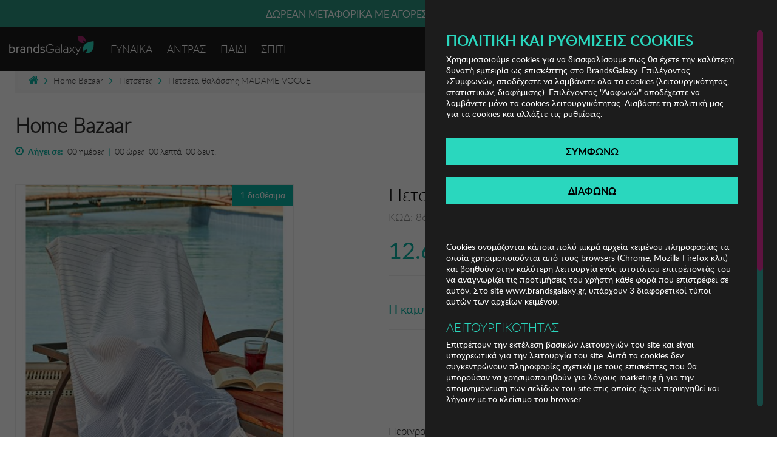

--- FILE ---
content_type: text/html; charset=utf-8
request_url: https://www.brandsgalaxy.gr/campaigns/home-bazaar-100/8683255264542007-14ec03da.product
body_size: 26145
content:



<!DOCTYPE html>
<html xmlns="http://www.w3.org/1999/xhtml" lang="el">
<head id="ctl00_Head1"><title>
	Πετσέτα θαλάσσης MADAME VOGUE | brandsGalaxy
</title>

<!-- Top Includes -->
<link rel="icon" href="/favicon.ico" type="image/vnd.microsoft.icon" />
<link rel="publisher" href="https://plus.google.com/116624804105777748467" />
<!-- Google Optimize --> 
<script async src="https://www.googleoptimize.com/optimize.js?id=OPT-T5XTD2R"></script>
<!-- End Google Optimize -->
<meta name="format-detection" content="telephone=no" />
<meta name="google-signin-scope" content="profile email"/>
<meta name="google-signin-client_id" content="239440215560-epr703d2mlmhlr63l4qi2uvtf8rvffs0.apps.googleusercontent.com"/>

<script src="https://accounts.google.com/gsi/client" async defer></script>



<!-- Meta, title, CSS, favicons, etc. -->
<meta charset="utf-8">
	    
<meta name="viewport" content="width=device-width, initial-scale=1, user-scalable=no">
<meta http-equiv="X-UA-Compatible" content="IE=edge">
<meta http-equiv="Content-Type" content="text/html; charset=UTF-8">

<meta property="og:locale" content="el-GR">
<meta property="og:site_name" content="brandsGalaxy.gr">

<meta property="og:type" content="article" />
<meta property="og:title" content="Πετσέτα θαλάσσης MADAME VOGUE | brandsGalaxy" />
<meta property="og:description" content="Γυναικεία Πυζάμα Kisses And Love, Summer pajamas. Marine Color Tank top Round neck with acanelado finish. Stamping of the brand on the front. Shorts. Elastic waistband Seams seen in tone. Composition: 100% Cotton .. Washing information: -Accept the washing machine at a maximum temperature of 30 . -Do not resist bleach or any other chlorate. -It does not resist the iron. -It does not resist dry cleaning. -It does not resist the dryer., Τα μεγέθη είναι ευρωπαϊκά" />
<meta property="og:url" content="https://www.brandsgalaxy.gr/campaigns/home-bazaar-100/8683255264542007-14ec03da.product" />


<meta name="description" content="Γυναικεία Πυζάμα Kisses And Love, Summer pajamas. Marine Color Tank top Round neck with acanelado finish. Stamping of the brand on the front. Shorts. Elastic waistband Seams seen in tone. Composition: 100% Cotton .. Washing information: -Accept the washing machine at a maximum temperature of 30 . -Do not resist bleach or any other chlorate. -It does not resist the iron. -It does not resist dry cleaning. -It does not resist the dryer., Τα μεγέθη είναι ευρωπαϊκά" />









<link rel="stylesheet" type="text/css" href="/styles/common_BDE7570A334AA87426E2767E83F00CD5D072B8FE.css?v=1" />

<script type="text/javascript" src="/scripts/topincludes_2CA6EC3F53C2DB0088021F0ED4E976240987E381.js?v=1"></script>

<!--[if lt IE 9]>    
		<script>       
		document.createElement('header');       
		document.createElement('nav');      
		document.createElement('section');       
		document.createElement('article');       
		document.createElement('aside');       
		document.createElement('footer');    
		</script>
<![endif]-->



<script>

    var _cookieValue = $.cookie("cookiesConsent");
    // Define dataLayer and the gtag function.
    window.dataLayer = window.dataLayer || [];
    function gtag() { dataLayer.push(arguments); }

    // Set default consent to 'denied' as a placeholder
    // Determine actual values based on your own requirements
    gtag('consent', 'default', {
        'ad_user_data': 'denied',
        'ad_personalization': 'denied',
        'ad_storage': 'denied',
        'analytics_storage': 'denied',
        'wait_for_update': 500,
    });
</script>
<!-- Google tag (gtag.js) -->
<script async src="https://www.googletagmanager.com/gtag/js?id=G-2YX70WZ9ZQ"></script>

<script>
    window.dataLayer = window.dataLayer || [];
    function gtag() { dataLayer.push(arguments); }

    gtag('js', new Date());


    var withAnonymizeUser = true;
    var withdebugMode = false;

    if (withAnonymizeUser ||  (_cookieValue != undefined && _cookieValue.indexOf('stats') > -1)) {

        var customerId = getCookie("bgcustomer");

      

        if (customerId === '') {            
            gtag('config', 'G-2YX70WZ9ZQ');
            gtag('config', 'UA-18325870-1');
        } else {            
            gtag('config', 'G-2YX70WZ9ZQ', {
                'user_id': customerId
            });
            gtag('config', 'UA-18325870-1', {
                'user_id': customerId
            });
        }

  gtag('event', 'view_item', {'items': {"id":"8683255264542007","name":"Πετσέτα θαλάσσης MADAME VOGUE","brand":"","category":"Home Bazaar","list_position":1,"quantity":1,"price":12.642857142857}});
        

    } else {

        deleteCookie('_ga');
        deleteCookie('_gat');
        deleteCookie('_gid');
    }
</script>

<script>

    function deleteCookie(cookieName) {
        document.cookie = cookieName + '=; path=/; domain=.brandsgalaxy.gr; expires=' + new Date(0).toUTCString();
    }


    if (_cookieValue != undefined) {
        if (_cookieValue.indexOf('ads') > -1) {
            gTagAds();
        }
        if (_cookieValue.indexOf('stats') > -1) {
            gTagAnalytics();
        }

    }

  

    function gTagAds() {
        localStorage.setItem("consentGranted", "true");
        gtag('consent', 'update', {
            ad_user_data: 'granted',
            ad_personalization: 'granted',
            ad_storage: 'granted',
        });
    }

    function gTagAnalytics() {
        localStorage.setItem("consentGranted", "true");

        gtag('consent', 'update', {
            analytics_storage: 'granted'
        });
    }


    
  



</script>
<!-- End Google Analytics -->




<script src="//go.linkwi.se/delivery/js/tl.js"></script>
<script type="text/javascript">
    window.lw = window.lw || function () { (lw.q = lw.q || []).push(arguments) }; lw.l = +new Date;
    lw("setProgram", "10632");
    lw("setDecimal", ",");
    lw("viewhome");
</script>

<!-- Category Includes -->

<link rel="stylesheet" type="text/css" href="/styles/products_22C88ADDC157543CECE05FFE6970EC84025B29E2.css?v=1" />

<script type="text/javascript" src="/scripts/products_C9B71F5C8E7B2D585B8E579880F6C27670EF6E83.js?v=1"></script>


<!-- Google Tag Manager -->
<script>
    (function (w, d, s, l, i) {
        w[l] = w[l] || []; w[l].push({
            'gtm.start':
                new Date().getTime(), event: 'gtm.js'
        }); var f = d.getElementsByTagName(s)[0],
            j = d.createElement(s), dl = l != 'dataLayer' ? '&l=' + l : ''; j.async = true; j.src =
                'https://www.googletagmanager.com/gtm.js?id=' + i + dl; f.parentNode.insertBefore(j, f);
    })(window, document, 'script', 'dataLayer', 'GTM-MG9CJF');
</script>
<!-- End Google Tag Manager -->

<script type="text/javascript">var requiresAuthentication = true;</script>
<meta property="og:image" content="https://www.brandsgalaxy.gr/ProductImages/Original/BasicProduct/Unknown/8683255264542-007-1.jpg?quality=80&w=1000" /><link href="/campaigns/home-bazaar-100/8683255264542007-14ec03da.product" rel="canonical" /><script type="text/javascript" src="https://cdn.simpler.so/sdk/simpler-checkout.js"></script></head>
<body>
    <!-- Google Tag Manager (noscript) -->
    <noscript><iframe src="https://www.googletagmanager.com/ns.html?id=GTM-MG9CJF"
    height="0" width="0" style="display:none;visibility:hidden"></iframe></noscript>
    <!-- End Google Tag Manager (noscript) -->
	<div id="g_id_onload"
		data-client_id="239440215560-epr703d2mlmhlr63l4qi2uvtf8rvffs0.apps.googleusercontent.com"
		data-callback="onSignIn"
		data-auto_prompt="false" 
		>
	</div>
    
<div id="bigbasket" >
    <div id="basketcontents"></div>
    <a onclick="closeBasketWebOver();" id="btnCloseBasket"><i class="fa fa-times" aria-hidden="true"></i></a>
</div>

    <div id="outercontainer">
      
        
<style>
    .g_id_signin iframe,.g_id_signin .nsm7Bb-HzV7m-LgbsSe{
        margin:0px auto !important;
    }
   

</style>

   <div class="login_popup_overlay">
      <div id="popUp" class="popUp login_popup">
         <div class="login_popup_inner">
            <div class="popup_close"><i class="fa fa-times" aria-hidden="true"></i></div>
            <form id="loginForm" class="user-forms" method="POST">
               <input type="hidden" value="userLogin" name="action" />
               <input type="hidden" value="" name="returnUrl" class="returnUrl" />
               <input type="hidden" value="false" name="isModal" class="isModal" id="isModal" />
               <div class="popUpLoginLeft" id="loginBox">
                  <div class="row popup-login">
                     <div class="col-md-8">
                        <div class="logo">
                           <a href="/">
                           <img alt="Είσοδος για μέλη της BrandsGalaxy" src="/images/logo-signup.png"></a>
                        </div>
                        <div class="row">
                           <div class="col-md-6">
                              <div class="fieldpair">
                                 <div class="login_popup_txt">ΚΑΝΕ LOGIN</div>
                              </div>
                              <div class="fieldpair">
                                 <label for="txtEmail">Email*</label>
                                 <input type="email" id="txtEmail" name="txtEmail" class="inpLogin textbox required email"   placeholder="E-mail" />
                              </div>
                              <div class="fieldpair">
                                 <label for="txtPassword">Password*</label>
                                 <input type="password" id="txtPassword" name="txtPassword" class="inpLogin textbox required" placeholder="Password" />
                              </div>
                              <div class="fieldpair" style="margin: 0;">
                                 <label class="alertMessage error"></label>
                              </div>
                              <div class="remb-forgot">
                                 <div class="fieldpair remb">
                                    <input type="checkbox" id="chkRemember" name="chkRemember" class="inpCheck" checked="checked" />
                                    <label class="special" for="chkRemember">Να με θυμάσαι</label>
                                 </div>
                                 <div class="fieldpair">
                                    <a class="greentxt forgot_password">Ξέχασες τον κωδικό πρόσβασης;</a>
                                 </div>
                              </div>
                              <div class="fieldpair btn-login"><a class="inpBtn greenbtn" onclick="doLogin();">Είσοδος</a></div>
							  <div class="create-new-account">
							  <div class="fieldpair" style="margin-bottom:10px;">
								  <label class="signN">Δεν έχεις λογαριασμό;</label>
							   </div>
								<div class="fieldpair no-margbottom reg-btn"><a class="inpBtn purplebtn" onclick="return showRegister();">ΕΓΓΡΑΦΗ</a></div>
								</div>
						   </div>
                           <div class="col-md-6">
                              <div class="fieldpair">
                                 <div class="login_popup_txt">Η ΣΥΝΔΕΣΟΥ ΜΕ:</div>
                              </div>
                              <div class="login-social">
                                 <div class="fieldpair" style=" border: 1px solid #000;height:45px">
                                    <div class="g_id_signin"
                                                     data-type="standard"
                                                     data-size="large"
                                                     data-theme="outline"
                                                     data-text="sign_in_with"
                                                     data-shape="rectangular" data-width=300 
                                                     data-logo_alignment="center" data-locale="el_GR" >
                                                  </div>
                                 </div>
                                 <div class="fieldpair">
                                    <a href="https://www.facebook.com/dialog/oauth?client_id=232547413489060&scope=public_profile,email,user_birthday,user_hometown&response_type=granted_scopes,code&redirect_uri=https://www.brandsgalaxy.gr/account/from-facebook-login&state=&output=embed" class="inpBtn fb_login" target="_top">
                                    <img src="/images/f-icon.png" alt="Login with Facebook" />
                                    <span>Συνδέσου με Facebook</span>
                                    </a>
                                 </div>
                              </div>
                           </div>
                        </div>
                     </div>
                     <div class="col-md-4">
                        <div class="logo">
                           <a href="/"><img alt="Είσοδος για μέλη της BrandsGalaxy" src="/images/logo-signup.png"></a>
                        </div>
                        <div class="create-account">
                           <div class="fieldpair">
                              <div class="login_popup_txt create-title">ΑΓΟΡΑ ΩΣ ΕΠΙΣΚΕΠΤΗΣ</div>
                           </div>
                           <div class="fieldpair no-margbottom guest-btn"><a class="inpBtn purplebtn" onclick="return showGuestCheckout();">ΑΓΟΡΑ</a></div>
                        </div>
                     </div>
                  </div>
                  <!-- <p class="or"><span>ή</span></p> -->
                  <!-- <div class="fieldpair"> -->
                  <!-- <label class="signN">ΓΙΝΕ ΜΕΛΟΣ</label> -->
                  <!-- </div> -->
                  <!-- <div class="fieldpair no-margbottom"><a class="inpBtn purplebtn" onclick="return showRegister();">Δεν είστε μέλος? <span class="free_register">Εγγραφείτε δωρεάν</span></a></div> -->
                  <!-- <div class="fieldpair no-margbottom guest-btn"><a class="inpBtn purplebtn" onclick="return showGuestCheckout();">ΑΓΟΡΑ ΩΣ ΕΠΙΣΚΕΠΤΗΣ</a></div> -->
               </div>
            </form>
            <form id="frmPasswordReset" class="user-forms" class="validationForm" method="post">
               <input type="hidden" value="resetPassword" name="action">
               <input type="hidden" value="" name="returnUrl" class="returnUrl" />
               <div class="popUpLoginLeft">
                  <div class="logo">
                     <img alt="Είσοδος για μέλη της BrandsGalaxy" src="/images/logo-signup.png">
                  </div>
                  <div class="fieldpair">
                     <label class="signN">ΞΕΧΑΣΑΤΕ ΤΟΝ ΚΩΔΙΚΟ ΣΑΣ</label>
                  </div>
                  <div class="fieldpair">
                     <div class="login_popup_txt">Συμπληρώστε το email σας και πατήστε Αποστολή. Θα λάβετε απαντητικό email με οδηγίες για την ανάκτηση του κωδικού σας.</div>
                  </div>
                  <div class="fieldpair">
                     <label class="alertMessage error"></label>
                  </div>
                  <div class="fieldpair">
                     <input type="email" id="fpEmail" name="fpEmail" class="inpLogin textbox required email" autocorrect="off" autocapitalize="off" placeholder="E-mail" />
                  </div>
                  <div class="fieldpair"><a class="inpBtn greenbtn" id="btnSubmitResetPassword" onclick="doForgotPassword();">Αποστολή</a></div>
               </div>
            </form>
            <form id="frmValidateAccount" class="user-forms" class="validationForm" method="post">
               <input type="hidden" value="resendValidation" name="action">
               <input type="hidden" value="" name="returnUrl" class="returnUrl" />
               <div class="popUpLoginLeft">
                  <div class="fieldpair">
                     <label class="alertMessage error"></label>
                  </div>
                  <div class="logo">
                     <a href="/">
                     <img alt="Είσοδος για μέλη της BrandsGalaxy" src="/images/logo-signup.png"></a> 
                  </div>
                  <div class="fieldpair">
                     <label class="signN">ΑΠΟΣΤΟΛΗ E-MAIL ΕΝΕΡΓΟΠΟΙΗΣΗΣ</label>
                  </div>
                  <div class="fieldpair">
                     <div class="login_popup_txt">Συμπληρώστε το e-mail σας αν έχετε κάνει εγγραφή και δεν έχετε λάβει το e-mail ενεργοποίησης λογαριασμού.</div>
                  </div>
                  <div class="fieldpair">
                     <input type="email" id="vldEmail" name="vldEmail" class="inpLogin textbox required email" autocorrect="off" autocapitalize="off" placeholder="E-mail" />
                  </div>
                  <div class="fieldpair"><a class="inpBtn greenbtn" id="btnSubmitValidation" onclick="doValidateAccount();">Αποστολή</a></div>
               </div>
            </form>
            <form id="frmPasswordResetDone" class="user-forms" class="frmPasswordResetDone" method="post">
               <input type="hidden" value="frmPasswordResetDone" name="action">
               <input type="hidden" value="" name="returnUrl" class="returnUrl" />
               <div class="popUpLoginLeft">
                  <div class="logo">
                     <a href="/">
                     <img alt="Είσοδος για μέλη της BrandsGalaxy" src="/images/logo-signup.png" /></a>
                  </div>
                  <div class="fieldpair">
                     <label class="signN">ΥΠΕΝΘΥΜΙΣΗ ΚΩΔΙΚΟΥ ΠΡΟΣΒΑΣΗΣ</label>
                  </div>
                  <div class="fieldpair">
                     <div class="login_popup_txt">Σας έχει σταλεί e-mail στον λογαριασμό σας.</div>
                  </div>
                  <div class="fieldpair">
                     <label class="alertMessage error"></label>
                  </div>
               </div>
            </form>
            <form id="frmInitiateRegistration" class="user-forms" name="frmInitiateRegistration" method="post">
               <input type="hidden" value="register" name="action" />
                    <input type="hidden" value="" name="returnUrl" class="returnUrl" />
                    

                    <div class="row popup-login">
                            <div class="col-md-8">
                                <div class="logo">
                            <a href="/">
                                <img alt="Είσοδος για μέλη της BrandsGalaxy" src="/images/logo-signup.png"></a></div>
                                <div class="row">
                                    <div class="col-md-6">
                                        <div class="fieldpair">
                                            <div class="login_popup_txt">ΕΓΓΡΑΦΗ</div>
                                        </div>
                                        <div class="fieldpair">
                                            <label for="regEmail">Email*</label>
                                            <input type="email" id="regEmail" name="regEmail" class="inpLogin textbox required email"   placeholder="E-mail" />
                                        </div>
                                        <div id="pwd-container">
                                            <div class="fieldpair" id="passwordInput">
												<label for="regPassword">Password*</label>
                                                <a href="#"><i class="fa fa-eye-slash passwordEye" aria-hidden="true" ></i></a>
                                                <input type="password" id="regPassword" name="regPassword" class="inpLogin textbox required" placeholder="Password" />
                                            </div>
                                            <div class="pwstrength_viewport_progress"></div>
                                        </div>
                                        <div class="fieldpair">
                                            <label class="greentxt leftalign_txt">Ποιό είναι το φύλο σου;</label>
                                        </div>
                                        <div class="fieldpair remb leftalign_txt">
                                            <input type="checkbox" id="chkMale" name="chkMale" class="inpCheck " checked />
                                            <label class="special gen" for="chkMale">Άντρας</label>
                                            <input type="checkbox" id="chkFemale" name="chkFemale" class="inpCheck" />
                                            <label class="special gen" for="chkFemale">Γυναίκα</label>
                                            <br />
                                        </div>
                                        <div class="fieldpair remb leftalign_txt checkbox-news">
                                            <input type="checkbox" name="chkNewsletter" id="chkNewsletter" class="inpCheck" />
                                            <label for="chkNewsletter" class="special">Θέλω να λαμβάνω προσκλήσεις για τις καμπάνιες και έχω ενημερωθεί για την <a href="/support/privacypolicy/" target="_blank"> πολιτική απορρήτου</a></label>
                                        </div>
                                        <div class="fieldpair remb leftalign_txt">
                                            <input type="checkbox" name="chkAccept" id="chkAccept" class="inpCheck" />
                                            <label for="chkAccept" class="special">Αποδέχομαι τους <a href="/support/termsandconditions/" target="_blank">όρους λειτουργιας.</a></label>
                                        </div>
                                      
                                        <div class="fieldpair">
                                            <label class="alertMessage error"></label>
                                        </div>
                                        <div class="fieldpair"><a class="inpBtn greenbtn" id="btnRegister" onclick="return doInitiateRegistration();">ΕΓΓΡΑΦH</a>
                                            <div class="loader-update-register" style="text-align:center;display:none"><img src="/images/loading.gif" alt="loading" /></div>
                                        </div>
                                    </div>
                                    <div class="col-md-6">
                                        <div class="fieldpair">
                                            <div class="login_popup_txt">Η ΣΥΝΔΕΣΟΥ ΜΕ:</div>
                                        </div>
                                        <div class="login-social">
                                            <div class="fieldpair" style=" border: 1px solid #000;height:45px">
                                                <div class="g_id_signin"
                                                     data-type="standard"
                                                     data-size="large"
                                                     data-theme="outline"
                                                     data-text="sign_in_with"
                                                     data-shape="rectangular" data-width=300 
                                                     data-logo_alignment="center" data-locale="el_GR" >
                                                  </div>
                                            </div>
                                            <div class="fieldpair">
                                                <a href="https://www.facebook.com/dialog/oauth?client_id=232547413489060&scope=public_profile,email,user_birthday,user_hometown&response_type=granted_scopes,code&redirect_uri=https://www.brandsgalaxy.gr/account/from-facebook-login&state=&output=embed" class="inpBtn fb_login" target="_top">
                                                    <img src="/images/f-icon.png" alt="Login with Facebook" />
                                                    <span>Συνδέσου με Facebook</span>
                                                </a>
                                            </div>
                                        </div>
                                    </div>
                                </div>
                            </div>
                            <div class="col-md-4 create-account">
                                <div class="login_popup_txt create-title">ΕΧΕΙΣ ΗΔΗ ΛΟΓΑΡΙΑΣΜΟ;</div>
                                 <div class="fieldpair no-margbottom">
                                     <span class="log-in">ΚΑΝΕ LOGIN</span>
                                     <a class="inpBtn purplebtn" onclick="return showLogin();"><span class="free_register">Συνδεθείτε.</span></a>
                                 </div>
                            </div>
                        </div>
            </form>
            <form id="frmGuestCheckout" class="user-forms" method="POST">
               <input type="hidden" value="guestCheckout" name="action" />
               <input type="hidden" value="" name="returnUrl" class="returnUrl" />
               <div class="popUpLoginLeft" id="guestCheckoutBox">
                  <div class="row popup-login">
                     <div class="col-md-12">
                        <div class="logo">
                           <a href="/"><img alt="Είσοδος για μέλη της BrandsGalaxy" src="/images/logo-signup.png"></a>
                        </div>
                        <div class="row">
                           <div class="col-12">
                              <div class="fieldpair">
                                 <label class="signN">GUEST CHECKOUT</label>
								 <p>Συμπλήρωσε το email σου για να συνεχίσεις με την ολοκλήρωση της παραγγελίας σου</p>
                              </div>
                              <div class="fieldpair">
								<label for="guestEmail">Email*</label>
                                <input type="email" id="guestEmail" name="guestEmail" class="inpLogin textbox required email"   placeholder="E-mail" />
                              </div>
                              <div class="fieldpair remb leftalign_txt checkbox-news">
                                 <input type="checkbox" name="chkGuestNewsletter" id="chkGuestNewsletter" class="inpCheck" />
                                 <label for="chkGuestNewsletter" class="special">Θέλω να λαμβάνω προσκλήσεις για τις καμπάνιες και έχω ενημερωθεί για την <a href="/support/privacypolicy/"> πολιτική απορρήτου</a></label>
                              </div>
                              <div class="fieldpair remb leftalign_txt">
                                 <input type="checkbox" name="chkGuestAccept" id="chkGuestAccept" class="inpCheck" />
                                 <label for="chkGuestAccept" class="special">Αποδέχομαι τους <a href="/support/termsandconditions/" target="_blank">όρους λειτουργίας</a></label>
                              </div>
							  <div class="fieldpair">
									<div class="alertMessage error"></div>
									<div class="guest-error" style="display:none">
										<a class="btn-error" onclick="return showLoginFromGuest()"> Login στον λογαριασμό με το email <span data-email=""></span></a>
										<span>Έχετε ξεχάσει τον κωδικό σας; <a class="btn-error forgot_password"  data-email="">Επαναφορά κωδικού</a>.</span>
									</div>
								</div>
                              <div class="fieldpair"><a class="inpBtn greenbtn" id="btnGuestRegister" onclick="return doGuestRegistration()">ΕΙΣΟΔΟΣ</a></div>
                           </div>
                        </div>
                     </div>
                  </div>
               </div>
            </form>

            <form id="frmSimpleRegistration" class="user-forms" method="POST">
               <input type="hidden" value="register" name="action" />
               <input type="hidden" value="" name="returnUrl" class="returnUrl" />
               <div class="popUpLoginLeft" id="simpleRegistrationBox">
                  <div class="row popup-login">
                     <div class="col-md-12">
                        <div class="logo">
                           <a href="/"><img alt="Είσοδος για μέλη της BrandsGalaxy" src="/images/logo-signup.png"></a>
                        </div>
                        <div class="row">
                            <div class="col-12">
                                        <div class="fieldpair">
                                            <div class="login_popup_txt">ΕΓΓΡΑΦΗ</div>
                                        </div>
                                        <div class="fieldpair">
                                            <label for="regEmail">Email*</label>
                                            <input type="email" id="regEmailS" name="regEmail" class="inpLogin textbox required email" placeholder="E-mail" />
                                        </div>
                                        <div id="pwd-container">
                                            <div class="fieldpair" id="passwordInputS">
												<label for="regPassword">Password*</label>
                                                <a href="#"><i class="fa fa-eye-slash passwordEye" aria-hidden="true" ></i></a>
                                                <input type="password" id="regPasswordS" name="regPassword" class="inpLogin textbox required" placeholder="Password" />
                                            </div>
                                            <div class="pwstrength_viewport_progress"></div>
                                        </div>
                                        <div class="fieldpair">
                                            <label class="greentxt leftalign_txt">Ποιό είναι το φύλο σου;</label>
                                        </div>
                                        <div class="fieldpair remb leftalign_txt">
                                            <input type="checkbox" id="chkMaleS" name="chkMale" class="inpCheck" checked />
                                            <label class="special gen" for="chkMale">Άντρας</label>
                                            <input type="checkbox" id="chkFemaleS" name="chkFemale" class="inpCheck" />
                                            <label class="special gen" for="chkFemale">Γυναίκα</label>
                                            <br />
                                        </div>
                                        <div class="fieldpair remb leftalign_txt checkbox-news">
                                            <input type="checkbox" name="chkNewsletter" id="chkNewsletterS" class="inpCheck" />
                                            <label for="chkNewsletter" class="special">Θέλω να λαμβάνω προσκλήσεις για τις καμπάνιες και έχω ενημερωθεί για την <a href="/support/privacypolicy/" target="_blank"> πολιτική απορρήτου</a></label>
                                        </div>
                                        <div class="fieldpair remb leftalign_txt">
                                            <input type="checkbox" name="chkAccept" id="chkAcceptS" class="inpCheck" />
                                            <label for="chkAccept" class="special">Αποδέχομαι τους <a href="/support/termsandconditions/" target="_blank">όρους λειτουργιας.</a></label>
                                        </div>
                                        <div class="fieldpair">
                                            <label class="alertMessage error"></label>
                                        </div>
                                        <div class="fieldpair"><a class="inpBtn greenbtn" id="btnRegisterS" onclick="return doInitiateRegistrationSimple();">ΕΓΓΡΑΦH</a>
                                            <div class="loader-update-register" style="text-align:center;display:none"><img src="/images/loading.gif" alt="loading" /></div>
                                        </div>
                                    </div>
                        </div>
                     </div>
                  </div>
               </div>
            </form>


            <div id="pageAsPopUp">
            </div>
         </div>
         <div class="login_popup_back"><i class="fa fa-long-arrow-left" aria-hidden="true"></i>Επιστροφή</div>
      </div>
   </div>


<script>
   //<![CDATA[
   
   var lastOrderHtml = '';
   var loginMessage = '';
   var forgotPasswordMessage = '';
   var showForgotPasswordDone = false;
   var validateAccountMessage = '';
   var isModalOrigin = false;
   var initMils = Date.now();
   var keysDown = 0;
   
   $(document).ready(function () {
       
       
       $("#passwordInput a").on('click', function(event) {
           event.preventDefault();
           if($('#passwordInput input').attr("type") == "text"){
               $('#passwordInput input').attr('type', 'password');
               $('#passwordInput i').addClass( "fa-eye-slash" );
               $('#passwordInput i').removeClass( "fa-eye" );
           }else if($('#passwordInput input').attr("type") == "password"){
               $('#passwordInput input').attr('type', 'text');
               $('#passwordInput i').removeClass( "fa-eye-slash" );
               $('#passwordInput i').addClass( "fa-eye" );
           }
       });
   
   
       if (lastOrderHtml) {
           $('#deactivate_account_popup ul').html(lastOrderHtml);
           showDeactivateAccountPopUp();
       }
   
   });
   
    function onSignIn(response) {
       if (getCookie("bgcustomer") != "") { return;}
   
       // Useful data for your client-side scripts:
       //var profile = googleUser.getBasicProfile();
   
       //// The Access token you need to pass to your backend:
       //var access_token = googleUser.getAuthResponse().access_token;
       var _cookieValue = $.cookie("cookiesConsent");
   
       $.post("/ajax/GoogleTokenSignin.ashx",
           {
               access_token: response.credential
           },
           function(data, status){
               
               switch (data.status) {
                   case 0: //register
                       if (_cookieValue != undefined && (_cookieValue.indexOf('stats')>-1 || _cookieValue.indexOf('all')> -1)) {
                           moosend.trackIdentify(data.email);
                           koolMatrix.pushUserLogin();
                           koolMatrix.pushUserRegister(data.email, 'Gmail', new function()
                           {
                               window.location.href = data.redirect;
                           });
                       }
                       window.location.href = data.redirect;
                       break;
                   case 1: //login   
                       if (_cookieValue != undefined && (_cookieValue.indexOf('stats') > -1 || _cookieValue.indexOf('all') > -1)) {
                           moosend.trackIdentify(data.email);
                           koolMatrix.pushUserLogin();
                       }

                       pushGoogleAnalyticsEvent('Entrance Popup', 'Google', '', '');

                       //console.log(window.location.href);
   
                       if (window.location.href.endsWith('cart/') || window.location.href.endsWith('cart')) {
                           //console.log("WEre in ");
                           window.location.href = "/checkout/";
                       }
                       else
                       {
                           window.location.reload();
                       }
   
   
                   break;
               case 2://logout
                   window.location.href = data.redirect;
                   break;                    
               default: //error cases
                   $("#loginForm .alertMessage").html(data.loginMessage);
                   break;
   
                    
               }
           });
   
   }
   
   //]]>
</script>



<div class="popup_overlay" id="basketTime_reload_popup">
    <div class="popup">
        <div class="popup_close"><i class="fa fa-times" aria-hidden="true"></i></div>
        <div class="popup_inner">
            <div class="popUpLeft">
                <div class="logo">
                    <a href="/">
                        <img alt="Είσοδος για μέλη της BrandsGalaxy" src="/images/logo-signup.png"></a>
                </div>
                <div class="fieldpair">
                    <div class="popup_txt">Σε <strong>πέντε λεπτά</strong> το καλάθι σου θα αδειάσει! Αν δεν έχεις προλάβει να ολοκληρώσεις την παραγγελία σου <a href="#" onclick="refreshCartTimeout();">πάτα εδώ</a> για να προσθέσεις 5 λεπτά στον διαθέσιμο χρόνο σου!</div>
                </div>
                <div class="fieldpair"><a class="inpBtn inpBtnClose">ΚΛΕΙΣΙΜΟ</a></div>
            </div>
        </div>
    </div>
</div>

<div class="popup_overlay" id="deactivate_account_popup">
    <div class="popup">
        <div class="popup_close"><i class="fa fa-times" aria-hidden="true"></i></div>
        <div class="popup_inner">
            <div class="popUpLeft">
                <div class="logo">
                    <a href="/">
                        <img alt="Είσοδος για μέλη της BrandsGalaxy" src="/images/logo-signup.png"></a>
                </div>
                <div class="fieldpair">
                    <div class="popup_txt leftalign_txt">
                        Ο λογαριασμός σας στο Brands Galaxy έχει απενεργοποιηθεί γιατί έχετε πραγματοποιήσει συνεχόμενες παραγγελίες που δεν τις έχετε παραλάβει.
                                Αν θέλετε να ενεργοποιήσετε πάλι το λογαριασμό σας, παρακαλώ καλέστε στο 211 1894400.<br />
                        <br />
                        Οι παραγγελίες οι οποίες δεν παραλάβατε είχαν πραγματοποιηθεί στις:<br />
                    </div>
                    <div class="popup_grey_box">
                        <ul>
                            <li>10/09/2017 - <span>120 ευρώ</span><br />
                            </li>
                            <li>11/09/2017 - <span>80 ευρώ</span><br />
                            </li>
                            <li>11/09/2017 - <span>46 ευρώ</span><br />
                            </li>
                        </ul>
                    </div>
                </div>
                <div class="fieldpair"><a class="inpBtn greenbtn inpBtnClose">ΕΝΤΑΞΕΙ</a></div>
            </div>
        </div>
    </div>
</div>

<div class="popup_overlay_newsletter hidden" id="newsletter_popup">
    <div class="popup">
        <div class="popup_close"><i class="fa fa-times" aria-hidden="true"></i></div>
        <div class="popup_inner">
            <div class="popUpLeft">
                <div class="row">
                    <div class="col-xs-5 col-sm-6 col-md-5 logo-popup-img">
                       <img alt="" src="/images/logo-newsletter.png">
                    </div>
                    <div class="col-xs-7 col-sm-6 col-md-7 content-popup">
                        <div class="fieldpair">
                            <div class="popup_txt leftalign_txt">
                                <img src="/images/logo-signup.png" />
                                <div class="content-txt">ΓΙΝΕ ΜΕΛΟΣ ΣΤΟ BRANDSGALAXY.GR, ΚΑΝΕ ΕΓΓΡΑΦΗ ΣΤΟ NEWSLETTER ΚΑΙ <b> ΚΕΡΔΙΣΕ ΕΞΤΡΑ -10% </b> ΕΚΠΤΩΣΗ!</div>
                            </div>
                        </div>
                        <div class="fieldpair no-margbottom reg-btn"><a class="inpBtn purplebtn simplereg" onclick="return showRegisterSimple();">ΓΙΝΕ ΜΕΛΟΣ</a></div>
                    </div>
                </div>
            </div>
        </div>
    </div>
</div>


<div class="popup_overlay" id="weak-password-popup">
    <div class="popup">
        <div class="popup_inner">
            <div class="popUpLeft">
                <div class="popup_close" style="color: black"><i class="fa fa-times" aria-hidden="true"></i></div>
                <div class="logo">
                    <a href="/">
                        <img alt="Είσοδος για μέλη της BrandsGalaxy" id="brandsGalaxyPopUpLogo" src="/images/logo-signup.png"></a>
                </div>
                <div class="fieldpair">
                    <div class="popup_txt">
                        Το password σας δεν είναι ισχυρό και μπορεί εύκολα κάποιος να το προβλέψει. Προτείνουμε να το αλλάξετε
                    </div>
                    <div class="popup_horiz_line"></div>
                    <div class="popup_txt buttonsPassCheck">
                        <a href="/account/profile#pwd-container2" class="btnLeft" id="agreeOnPassChangeButton">
                            <span>Αλλαγή</span>
                        </a>
                        <a href="javascript:proceedWithSkipButton()" class="btnRight" id="skipPassChangeButton">
                            <span>Όχι τώρα</span>
                        </a>
                    </div>
                </div>
            </div>
        </div>
    </div>
</div>


<nav class="navbar navbar-default navbar-static" role="navigation">
    <div class="top_header"><div class="top_header_info bgodd"><div class="top_header_info_inner">10% ΈΞΤΡΑ ΕΚΠΤΩΣΗ ΓΙΑ ΟΛΕΣ ΣΑΣ ΤΙΣ ΑΓΟΡΕΣ! USE CODE: MUST10</div></div><div class="top_header_info bgeven"><div class="top_header_info_inner">ΔΩΡΕΑΝ ΜΕΤΑΦΟΡΙΚΑ ΜΕ ΑΓΟΡΕΣ ΑΠΌ 49€ ΚΑΙ ΆΝΩ!</div></div><div class="top_header_info bgodd"><div class="top_header_info_inner">ΔΩΡΕΑΝ ΜΕΤΑΦΟΡΙΚΑ ΜΕ ΠΙΣΤΩΤΙΚΗ Ή ΧΡΕΩΣΤΙΚΗ ΚΑΡΤΑ, PAYPAL & IRIS!</div></div></div>
    <div id="navbarinner">
        <div class="container-fluid  hidden-lg ">
            <div class="navbar-header mobile-menu-logo">
                <button id="btnMenuToggle" type="button" class="navbar-toggle collapsed" data-toggle="collapse" data-target="#bs-example-navbar-collapse-1">
                    <div id="nav-icon4" class="">
                        <span class="icon-bar"></span>
                        <span class="icon-bar"></span>
                        <span class="icon-bar"></span>
                    </div>
                </button>
                <a class="navbar-brand mbile" href="/">
                    <img src="/images/brandsGalaxy-logo.png" alt="BrandsGalaxy! Το νούμερο 1 private shopping site στην Ελλάδα" id="logo">
                </a>
            </div>
            <div class="navbar-collapse mobile-menu mobile-submenu" id="bs-example-navbar-collapse-1">
                <div class="list-group panel">
                    
                    <div class="menu-container"><a href="/campaigns?Woman" class="mm-link-item" >ΓΥΝΑΙΚΑ</i></a>
					<a href="#level-0-0-0" class="list-group-item inline" data-toggle="collapse" data-parent="#level-0">
						<i class="fa fa-caret-down"></i></a>
					<div class="collapse list-group-submenu" id="level-0-0-0"><div class="menu-container"><a href = "#level-0-0-0-0" class="list-group-item" data-toggle="collapse" data-parent="#level-0-0-0">ΚΑΜΠΑΝΙΕΣ</a>
				<div class="collapse list-group-submenu" id="level-0-0-0-0"><a href="/campaigns/biston-220?CampaignType=Woman" class="list-group-item" data-parent="#level-level-0-0-0-0">Biston <i class="fa fa-chevron-right" aria-hidden="true"></i></a><a href="/campaigns/malesa-shoes-3?CampaignType=Woman" class="list-group-item" data-parent="#level-level-0-0-0-0">Malesa Shoes <i class="fa fa-chevron-right" aria-hidden="true"></i></a><a href="/campaigns/marc-malone-watches-39?CampaignType=Woman" class="list-group-item" data-parent="#level-level-0-0-0-0">Marc Malone Watches <i class="fa fa-chevron-right" aria-hidden="true"></i></a><a href="/campaigns/levis-kids-shoes-51?CampaignType=Woman" class="list-group-item" data-parent="#level-level-0-0-0-0">Levi's Kids Shoes & More <i class="fa fa-chevron-right" aria-hidden="true"></i></a><a href="/campaigns/jewels-shop-vol-9?CampaignType=Woman" class="list-group-item" data-parent="#level-level-0-0-0-0">Jewels Shop Vol.1 <i class="fa fa-chevron-right" aria-hidden="true"></i></a><a href="/campaigns/miorre-underwear-40?CampaignType=Woman" class="list-group-item" data-parent="#level-level-0-0-0-0">Miorre Underwear <i class="fa fa-chevron-right" aria-hidden="true"></i></a><a href="/campaigns/funky-buddha-69?CampaignType=Woman" class="list-group-item" data-parent="#level-level-0-0-0-0">Funky Buddha <i class="fa fa-chevron-right" aria-hidden="true"></i></a><a href="/campaigns/just-cavalli-watches-8?CampaignType=Woman" class="list-group-item" data-parent="#level-level-0-0-0-0">Just Cavalli Watches <i class="fa fa-chevron-right" aria-hidden="true"></i></a><a href="/campaigns/created-with-love?CampaignType=Woman" class="list-group-item" data-parent="#level-level-0-0-0-0">Created with Love <i class="fa fa-chevron-right" aria-hidden="true"></i></a><a href="/campaigns/marc-ecko-35?CampaignType=Woman" class="list-group-item" data-parent="#level-level-0-0-0-0">Marc Ecko & Nixon Watches <i class="fa fa-chevron-right" aria-hidden="true"></i></a><a href="/campaigns/bags-204?CampaignType=Woman" class="list-group-item" data-parent="#level-level-0-0-0-0">Bags & Wallets Shop <i class="fa fa-chevron-right" aria-hidden="true"></i></a><a href="/campaigns/madamra-footwear-6?CampaignType=Woman" class="list-group-item" data-parent="#level-level-0-0-0-0">Madamra Footwear <i class="fa fa-chevron-right" aria-hidden="true"></i></a><a href="/campaigns/bags-203?CampaignType=Woman" class="list-group-item" data-parent="#level-level-0-0-0-0">Bags & Sunglasses Bazaar <i class="fa fa-chevron-right" aria-hidden="true"></i></a><a href="/campaigns/xhan-fashion-30?CampaignType=Woman" class="list-group-item" data-parent="#level-level-0-0-0-0">Xhan Fashion <i class="fa fa-chevron-right" aria-hidden="true"></i></a><a href="/campaigns/jewels-bazaar-vol-54?CampaignType=Woman" class="list-group-item" data-parent="#level-level-0-0-0-0">Jewels Bazaar Vol.2 <i class="fa fa-chevron-right" aria-hidden="true"></i></a><a href="/campaigns/homewear-35?CampaignType=Woman" class="list-group-item" data-parent="#level-level-0-0-0-0">Homewear & Underwear Bazaar Vol.2 <i class="fa fa-chevron-right" aria-hidden="true"></i></a><a href="/campaigns/stylish-clearance-vol-344?CampaignType=Woman" class="list-group-item" data-parent="#level-level-0-0-0-0">Stylish Clearance Vol.2 <i class="fa fa-chevron-right" aria-hidden="true"></i></a><a href="/campaigns/mega-bazaar-149?CampaignType=Woman" class="list-group-item" data-parent="#level-level-0-0-0-0">Mega Bazaar <i class="fa fa-chevron-right" aria-hidden="true"></i></a><a href="/campaigns/jewels-bazaar-vol-53?CampaignType=Woman" class="list-group-item" data-parent="#level-level-0-0-0-0">Jewels Bazaar Vol.1 <i class="fa fa-chevron-right" aria-hidden="true"></i></a></div></div><div class="menu-container"><a href = "#level-0-0-1-0" class="list-group-item" data-toggle="collapse" data-parent="#level-0-0-1">ΚΑΤΗΓΟΡΙΕΣ</a>
				<div class="collapse list-group-submenu" id="level-0-0-1-0"><a href="/products/woman/unisex-ajesoyar" class="list-group-item" data-parent="#level-level-0-0-1-0">Unisex Αξεσουάρ <i class="fa fa-chevron-right" aria-hidden="true"></i></a><a href="/products/woman/unisex-gyalia-hlioy" class="list-group-item" data-parent="#level-level-0-0-1-0">Unisex Γυαλιά Ηλίου <i class="fa fa-chevron-right" aria-hidden="true"></i></a><a href="/products/woman/unisex-kaltses" class="list-group-item" data-parent="#level-level-0-0-1-0">Unisex Κάλτσες <i class="fa fa-chevron-right" aria-hidden="true"></i></a><a href="/products/woman/unisex-rologia" class="list-group-item" data-parent="#level-level-0-0-1-0">Unisex Ρολόγια <i class="fa fa-chevron-right" aria-hidden="true"></i></a><a href="/products/woman/unisex-tsantes" class="list-group-item" data-parent="#level-level-0-0-1-0">Unisex Τσάντες <i class="fa fa-chevron-right" aria-hidden="true"></i></a><a href="/products/woman/ajesoyar" class="list-group-item" data-parent="#level-level-0-0-1-0">Αξεσουάρ <i class="fa fa-chevron-right" aria-hidden="true"></i></a><a href="/products/woman/gynaikeia-braxiolia" class="list-group-item" data-parent="#level-level-0-0-1-0">Βραχιόλια <i class="fa fa-chevron-right" aria-hidden="true"></i></a><a href="/products/woman/gileka" class="list-group-item" data-parent="#level-level-0-0-1-0">Γιλέκα <i class="fa fa-chevron-right" aria-hidden="true"></i></a><a href="/products/woman/goyria" class="list-group-item" data-parent="#level-level-0-0-1-0">Γούρια <i class="fa fa-chevron-right" aria-hidden="true"></i></a><a href="/products/woman/gyalia-hlioy-01" class="list-group-item" data-parent="#level-level-0-0-1-0">Γυαλιά Ηλίου <i class="fa fa-chevron-right" aria-hidden="true"></i></a><a href="/products/woman/gynaikeia-brogues-loafers" class="list-group-item" data-parent="#level-level-0-0-1-0">Γυναικεία Brogues & Loafers <i class="fa fa-chevron-right" aria-hidden="true"></i></a><a href="/products/woman/gynaikeia-mules" class="list-group-item" data-parent="#level-level-0-0-1-0">Γυναικεία Mules <i class="fa fa-chevron-right" aria-hidden="true"></i></a><a href="/products/woman/gynaikeia-sneakers" class="list-group-item" data-parent="#level-level-0-0-1-0">Γυναικεία Sneakers <i class="fa fa-chevron-right" aria-hidden="true"></i></a><a href="/products/woman/gynaikeia-mpotakia" class="list-group-item" data-parent="#level-level-0-0-1-0">Γυναικεία Μποτάκια <i class="fa fa-chevron-right" aria-hidden="true"></i></a><a href="/products/woman/gynaikeia-pedila" class="list-group-item" data-parent="#level-level-0-0-1-0">Γυναικεία Πέδιλα <i class="fa fa-chevron-right" aria-hidden="true"></i></a><a href="/products/woman/gynaikeia-sandalia" class="list-group-item" data-parent="#level-level-0-0-1-0">Γυναικεία Σανδάλια <i class="fa fa-chevron-right" aria-hidden="true"></i></a><a href="/products/woman/gynaikeia-set-magiw" class="list-group-item" data-parent="#level-level-0-0-1-0">Γυναικεία Σετ Μαγιώ <i class="fa fa-chevron-right" aria-hidden="true"></i></a><a href="/products/woman/gynaikeies-gobes" class="list-group-item" data-parent="#level-level-0-0-1-0">Γυναικείες Γόβες <i class="fa fa-chevron-right" aria-hidden="true"></i></a><a href="/products/woman/gynaikeies-espantrigies" class="list-group-item" data-parent="#level-level-0-0-1-0">Γυναικείες Εσπαντρίγιες <i class="fa fa-chevron-right" aria-hidden="true"></i></a><a href="/products/woman/gynaikeies-mpalarines" class="list-group-item" data-parent="#level-level-0-0-1-0">Γυναικείες Μπαλαρίνες <i class="fa fa-chevron-right" aria-hidden="true"></i></a><a href="/products/woman/gynaikeies-mpotes" class="list-group-item" data-parent="#level-level-0-0-1-0">Γυναικείες Μπότες <i class="fa fa-chevron-right" aria-hidden="true"></i></a><a href="/products/woman/gynaikeies-platformes" class="list-group-item" data-parent="#level-level-0-0-1-0">Γυναικείες Πλατφόρμες <i class="fa fa-chevron-right" aria-hidden="true"></i></a><a href="/products/woman/gynaikeia-daxtylidia" class="list-group-item" data-parent="#level-level-0-0-1-0">Δαχτυλίδια <i class="fa fa-chevron-right" aria-hidden="true"></i></a><a href="/products/woman/women-underware" class="list-group-item" data-parent="#level-level-0-0-1-0">Εσώρουχα <i class="fa fa-chevron-right" aria-hidden="true"></i></a><a href="/products/woman/zaketes" class="list-group-item" data-parent="#level-level-0-0-1-0">Ζακέτες <i class="fa fa-chevron-right" aria-hidden="true"></i></a><a href="/products/woman/zwnes" class="list-group-item" data-parent="#level-level-0-0-1-0">Ζώνες <i class="fa fa-chevron-right" aria-hidden="true"></i></a><a href="/products/woman/kaltses-01" class="list-group-item" data-parent="#level-level-0-0-1-0">Κάλτσες-Καλσόν <i class="fa fa-chevron-right" aria-hidden="true"></i></a><a href="/products/woman/kapela" class="list-group-item" data-parent="#level-level-0-0-1-0">Καπέλα <i class="fa fa-chevron-right" aria-hidden="true"></i></a><a href="/products/woman/kaskol" class="list-group-item" data-parent="#level-level-0-0-1-0">Κασκόλ <i class="fa fa-chevron-right" aria-hidden="true"></i></a><a href="/products/woman/gynaikeia-kolie" class="list-group-item" data-parent="#level-level-0-0-1-0">Κολιέ <i class="fa fa-chevron-right" aria-hidden="true"></i></a><a href="/products/woman/kormakia" class="list-group-item" data-parent="#level-level-0-0-1-0">Κορμάκια <i class="fa fa-chevron-right" aria-hidden="true"></i></a><a href="/products/woman/magiw-01" class="list-group-item" data-parent="#level-level-0-0-1-0">Μαγιώ <i class="fa fa-chevron-right" aria-hidden="true"></i></a><a href="/products/woman/mpikini-bottom" class="list-group-item" data-parent="#level-level-0-0-1-0">Μπικίνι Bottom <i class="fa fa-chevron-right" aria-hidden="true"></i></a><a href="/products/woman/mpikini-top" class="list-group-item" data-parent="#level-level-0-0-1-0">Μπικίνι Top <i class="fa fa-chevron-right" aria-hidden="true"></i></a><a href="/products/woman/women-blouses" class="list-group-item" data-parent="#level-level-0-0-1-0">Μπλούζες <i class="fa fa-chevron-right" aria-hidden="true"></i></a><a href="/products/woman/mpoyfan" class="list-group-item" data-parent="#level-level-0-0-1-0">Μπουφάν <i class="fa fa-chevron-right" aria-hidden="true"></i></a><a href="/products/woman/oloswma-magiw" class="list-group-item" data-parent="#level-level-0-0-1-0">Ολόσωμα Μαγιώ <i class="fa fa-chevron-right" aria-hidden="true"></i></a><a href="/products/woman/palto-mpoyfan" class="list-group-item" data-parent="#level-level-0-0-1-0">Παλτό <i class="fa fa-chevron-right" aria-hidden="true"></i></a><a href="/products/woman/women-trousers" class="list-group-item" data-parent="#level-level-0-0-1-0">Παντελόνια <i class="fa fa-chevron-right" aria-hidden="true"></i></a><a href="/products/woman/pantofles-01" class="list-group-item" data-parent="#level-level-0-0-1-0">Παντόφλες <i class="fa fa-chevron-right" aria-hidden="true"></i></a><a href="/products/woman/portofolia" class="list-group-item" data-parent="#level-level-0-0-1-0">Πορτοφόλια <i class="fa fa-chevron-right" aria-hidden="true"></i></a><a href="/products/woman/poykamisa" class="list-group-item" data-parent="#level-level-0-0-1-0">Πουκάμισα <i class="fa fa-chevron-right" aria-hidden="true"></i></a><a href="/products/woman/pyzames" class="list-group-item" data-parent="#level-level-0-0-1-0">Πυζάμες <i class="fa fa-chevron-right" aria-hidden="true"></i></a><a href="/products/woman/women-watches" class="list-group-item" data-parent="#level-level-0-0-1-0">Ρολόγια <i class="fa fa-chevron-right" aria-hidden="true"></i></a><a href="/products/woman/sagionares-01" class="list-group-item" data-parent="#level-level-0-0-1-0">Σαγιονάρες <i class="fa fa-chevron-right" aria-hidden="true"></i></a><a href="/products/woman/sakakia" class="list-group-item" data-parent="#level-level-0-0-1-0">Σακάκια <i class="fa fa-chevron-right" aria-hidden="true"></i></a><a href="/products/woman/set" class="list-group-item" data-parent="#level-level-0-0-1-0">Σετ <i class="fa fa-chevron-right" aria-hidden="true"></i></a><a href="/products/woman/gynaikeia-skoylarikia" class="list-group-item" data-parent="#level-level-0-0-1-0">Σκουλαρίκια <i class="fa fa-chevron-right" aria-hidden="true"></i></a><a href="/products/woman/skoyfakia" class="list-group-item" data-parent="#level-level-0-0-1-0">Σκουφάκια <i class="fa fa-chevron-right" aria-hidden="true"></i></a><a href="/products/woman/women-shorts" class="list-group-item" data-parent="#level-level-0-0-1-0">Σορτς-Βερμούδες <i class="fa fa-chevron-right" aria-hidden="true"></i></a><a href="/products/woman/tsantes" class="list-group-item" data-parent="#level-level-0-0-1-0">Τσάντες <i class="fa fa-chevron-right" aria-hidden="true"></i></a><a href="/products/woman/women-shoes" class="list-group-item" data-parent="#level-level-0-0-1-0">Υποδήματα <i class="fa fa-chevron-right" aria-hidden="true"></i></a><a href="/products/woman/women-dresses" class="list-group-item" data-parent="#level-level-0-0-1-0">Φορέματα <i class="fa fa-chevron-right" aria-hidden="true"></i></a><a href="/products/woman/formes-01" class="list-group-item" data-parent="#level-level-0-0-1-0">Φόρμες <i class="fa fa-chevron-right" aria-hidden="true"></i></a><a href="/products/woman/foystes" class="list-group-item" data-parent="#level-level-0-0-1-0">Φούστες <i class="fa fa-chevron-right" aria-hidden="true"></i></a></div></div></div></div><div class="menu-container"><a href="/campaigns?Man" class="mm-link-item" >ΑΝΤΡΑΣ</i></a>
					<a href="#level-0-1-0" class="list-group-item inline" data-toggle="collapse" data-parent="#level-0">
						<i class="fa fa-caret-down"></i></a>
					<div class="collapse list-group-submenu" id="level-0-1-0"><div class="menu-container"><a href = "#level-0-1-0-0" class="list-group-item" data-toggle="collapse" data-parent="#level-0-1-0">ΚΑΜΠΑΝΙΕΣ</a>
				<div class="collapse list-group-submenu" id="level-0-1-0-0"><a href="/campaigns/biston-220?CampaignType=Man" class="list-group-item" data-parent="#level-level-0-1-0-0">Biston <i class="fa fa-chevron-right" aria-hidden="true"></i></a><a href="/campaigns/levis-kids-shoes-51?CampaignType=Man" class="list-group-item" data-parent="#level-level-0-1-0-0">Levi's Kids Shoes & More <i class="fa fa-chevron-right" aria-hidden="true"></i></a><a href="/campaigns/funky-buddha-69?CampaignType=Man" class="list-group-item" data-parent="#level-level-0-1-0-0">Funky Buddha <i class="fa fa-chevron-right" aria-hidden="true"></i></a><a href="/campaigns/just-cavalli-watches-8?CampaignType=Man" class="list-group-item" data-parent="#level-level-0-1-0-0">Just Cavalli Watches <i class="fa fa-chevron-right" aria-hidden="true"></i></a><a href="/campaigns/marc-ecko-35?CampaignType=Man" class="list-group-item" data-parent="#level-level-0-1-0-0">Marc Ecko & Nixon Watches <i class="fa fa-chevron-right" aria-hidden="true"></i></a><a href="/campaigns/bags-203?CampaignType=Man" class="list-group-item" data-parent="#level-level-0-1-0-0">Bags & Sunglasses Bazaar <i class="fa fa-chevron-right" aria-hidden="true"></i></a><a href="/campaigns/homewear-35?CampaignType=Man" class="list-group-item" data-parent="#level-level-0-1-0-0">Homewear & Underwear Bazaar Vol.2 <i class="fa fa-chevron-right" aria-hidden="true"></i></a><a href="/campaigns/stylish-clearance-vol-344?CampaignType=Man" class="list-group-item" data-parent="#level-level-0-1-0-0">Stylish Clearance Vol.2 <i class="fa fa-chevron-right" aria-hidden="true"></i></a><a href="/campaigns/mega-bazaar-149?CampaignType=Man" class="list-group-item" data-parent="#level-level-0-1-0-0">Mega Bazaar <i class="fa fa-chevron-right" aria-hidden="true"></i></a></div></div><div class="menu-container"><a href = "#level-0-1-1-0" class="list-group-item" data-toggle="collapse" data-parent="#level-0-1-1">ΚΑΤΗΓΟΡΙΕΣ</a>
				<div class="collapse list-group-submenu" id="level-0-1-1-0"><a href="/products/man/unisex-ajesoyar" class="list-group-item" data-parent="#level-level-0-1-1-0">Unisex Αξεσουάρ <i class="fa fa-chevron-right" aria-hidden="true"></i></a><a href="/products/man/unisex-gyalia-hlioy" class="list-group-item" data-parent="#level-level-0-1-1-0">Unisex Γυαλιά Ηλίου <i class="fa fa-chevron-right" aria-hidden="true"></i></a><a href="/products/man/unisex-kaltses" class="list-group-item" data-parent="#level-level-0-1-1-0">Unisex Κάλτσες <i class="fa fa-chevron-right" aria-hidden="true"></i></a><a href="/products/man/unisex-rologia" class="list-group-item" data-parent="#level-level-0-1-1-0">Unisex Ρολόγια <i class="fa fa-chevron-right" aria-hidden="true"></i></a><a href="/products/man/unisex-tsantes" class="list-group-item" data-parent="#level-level-0-1-1-0">Unisex Τσάντες <i class="fa fa-chevron-right" aria-hidden="true"></i></a><a href="/products/man/andrika-brogues-loafers" class="list-group-item" data-parent="#level-level-0-1-1-0">Ανδρικά Brogues & Loafers <i class="fa fa-chevron-right" aria-hidden="true"></i></a><a href="/products/man/andrika-sneakers" class="list-group-item" data-parent="#level-level-0-1-1-0">Ανδρικά Sneakers <i class="fa fa-chevron-right" aria-hidden="true"></i></a><a href="/products/man/andrika-set" class="list-group-item" data-parent="#level-level-0-1-1-0">Ανδρικά Σετ <i class="fa fa-chevron-right" aria-hidden="true"></i></a><a href="/products/man/ajesoyar-01" class="list-group-item" data-parent="#level-level-0-1-1-0">Αξεσουάρ <i class="fa fa-chevron-right" aria-hidden="true"></i></a><a href="/products/man/gileka-01" class="list-group-item" data-parent="#level-level-0-1-1-0">Γιλέκα <i class="fa fa-chevron-right" aria-hidden="true"></i></a><a href="/products/man/gyalia-hlioy" class="list-group-item" data-parent="#level-level-0-1-1-0">Γυαλιά Ηλίου <i class="fa fa-chevron-right" aria-hidden="true"></i></a><a href="/products/man/mens-underwear" class="list-group-item" data-parent="#level-level-0-1-1-0">Εσώρουχα <i class="fa fa-chevron-right" aria-hidden="true"></i></a><a href="/products/man/zaketes-01" class="list-group-item" data-parent="#level-level-0-1-1-0">Ζακέτες <i class="fa fa-chevron-right" aria-hidden="true"></i></a><a href="/products/man/kaltses-03" class="list-group-item" data-parent="#level-level-0-1-1-0">Κάλτσες <i class="fa fa-chevron-right" aria-hidden="true"></i></a><a href="/products/man/mens-blouses" class="list-group-item" data-parent="#level-level-0-1-1-0">Μπλούζες <i class="fa fa-chevron-right" aria-hidden="true"></i></a><a href="/products/man/mpoyfan-02" class="list-group-item" data-parent="#level-level-0-1-1-0">Μπουφάν <i class="fa fa-chevron-right" aria-hidden="true"></i></a><a href="/products/man/palto" class="list-group-item" data-parent="#level-level-0-1-1-0">Παλτό <i class="fa fa-chevron-right" aria-hidden="true"></i></a><a href="/products/man/mens-trousers" class="list-group-item" data-parent="#level-level-0-1-1-0">Παντελόνια <i class="fa fa-chevron-right" aria-hidden="true"></i></a><a href="/products/man/pantofles-02" class="list-group-item" data-parent="#level-level-0-1-1-0">Παντόφλες <i class="fa fa-chevron-right" aria-hidden="true"></i></a><a href="/products/man/portofolia-01" class="list-group-item" data-parent="#level-level-0-1-1-0">Πορτοφόλια <i class="fa fa-chevron-right" aria-hidden="true"></i></a><a href="/products/man/poykamisa-01" class="list-group-item" data-parent="#level-level-0-1-1-0">Πουκάμισα <i class="fa fa-chevron-right" aria-hidden="true"></i></a><a href="/products/man/pyzames-01" class="list-group-item" data-parent="#level-level-0-1-1-0">Πυζάμες <i class="fa fa-chevron-right" aria-hidden="true"></i></a><a href="/products/man/mens-watches" class="list-group-item" data-parent="#level-level-0-1-1-0">Ρολόγια <i class="fa fa-chevron-right" aria-hidden="true"></i></a><a href="/products/man/sagionares" class="list-group-item" data-parent="#level-level-0-1-1-0">Σαγιονάρες <i class="fa fa-chevron-right" aria-hidden="true"></i></a><a href="/products/man/sakakia-02" class="list-group-item" data-parent="#level-level-0-1-1-0">Σακάκια <i class="fa fa-chevron-right" aria-hidden="true"></i></a><a href="/products/man/mens-shorts" class="list-group-item" data-parent="#level-level-0-1-1-0">Σορτς-Βερμούδες <i class="fa fa-chevron-right" aria-hidden="true"></i></a><a href="/products/man/formes" class="list-group-item" data-parent="#level-level-0-1-1-0">Φόρμες <i class="fa fa-chevron-right" aria-hidden="true"></i></a></div></div></div></div><div class="menu-container"><a href="/campaigns?Kid" class="mm-link-item" >ΠΑΙΔΙ</i></a>
					<a href="#level-0-2-0" class="list-group-item inline" data-toggle="collapse" data-parent="#level-0">
						<i class="fa fa-caret-down"></i></a>
					<div class="collapse list-group-submenu" id="level-0-2-0"><div class="menu-container"><a href = "#level-0-2-0-0" class="list-group-item" data-toggle="collapse" data-parent="#level-0-2-0">ΚΑΜΠΑΝΙΕΣ</a>
				<div class="collapse list-group-submenu" id="level-0-2-0-0"><a href="/campaigns/levis-kids-shoes-51?CampaignType=Kid" class="list-group-item" data-parent="#level-level-0-2-0-0">Levi's Kids Shoes & More <i class="fa fa-chevron-right" aria-hidden="true"></i></a><a href="/campaigns/mega-bazaar-149?CampaignType=Kid" class="list-group-item" data-parent="#level-level-0-2-0-0">Mega Bazaar <i class="fa fa-chevron-right" aria-hidden="true"></i></a></div></div><div class="menu-container"><a href = "#level-0-2-1-0" class="list-group-item" data-toggle="collapse" data-parent="#level-0-2-1">ΚΑΤΗΓΟΡΙΕΣ</a>
				<div class="collapse list-group-submenu" id="level-0-2-1-0"><a href="/products/kid/magiw" class="list-group-item" data-parent="#level-level-0-2-1-0">Μαγιώ <i class="fa fa-chevron-right" aria-hidden="true"></i></a><a href="/products/kid/mployzes" class="list-group-item" data-parent="#level-level-0-2-1-0">Μπλούζες <i class="fa fa-chevron-right" aria-hidden="true"></i></a><a href="/products/kid/mpoyfan-01" class="list-group-item" data-parent="#level-level-0-2-1-0">Μπουφάν <i class="fa fa-chevron-right" aria-hidden="true"></i></a><a href="/products/kid/paidika-sneakers" class="list-group-item" data-parent="#level-level-0-2-1-0">Παιδικά Sneakers <i class="fa fa-chevron-right" aria-hidden="true"></i></a><a href="/products/kid/paidika-mpotakia" class="list-group-item" data-parent="#level-level-0-2-1-0">Παιδικά Μποτάκια <i class="fa fa-chevron-right" aria-hidden="true"></i></a><a href="/products/kid/paidika-pedila" class="list-group-item" data-parent="#level-level-0-2-1-0">Παιδικά Πέδιλα <i class="fa fa-chevron-right" aria-hidden="true"></i></a><a href="/products/kid/paidika-set" class="list-group-item" data-parent="#level-level-0-2-1-0">Παιδικά Σετ <i class="fa fa-chevron-right" aria-hidden="true"></i></a><a href="/products/kid/paidikes-espantrigies" class="list-group-item" data-parent="#level-level-0-2-1-0">Παιδικές Εσπαντρίγιες <i class="fa fa-chevron-right" aria-hidden="true"></i></a><a href="/products/kid/paidikes-mpalarines" class="list-group-item" data-parent="#level-level-0-2-1-0">Παιδικές Μπαλαρίνες <i class="fa fa-chevron-right" aria-hidden="true"></i></a><a href="/products/kid/pantofles" class="list-group-item" data-parent="#level-level-0-2-1-0">Παντόφλες <i class="fa fa-chevron-right" aria-hidden="true"></i></a><a href="/products/kid/rologia" class="list-group-item" data-parent="#level-level-0-2-1-0">Ρολόγια <i class="fa fa-chevron-right" aria-hidden="true"></i></a><a href="/products/kid/ypodhmata" class="list-group-item" data-parent="#level-level-0-2-1-0">Υποδήματα <i class="fa fa-chevron-right" aria-hidden="true"></i></a><a href="/products/kid/foremata" class="list-group-item" data-parent="#level-level-0-2-1-0">Φορέματα <i class="fa fa-chevron-right" aria-hidden="true"></i></a><a href="/products/kid/formes-02" class="list-group-item" data-parent="#level-level-0-2-1-0">Φόρμες <i class="fa fa-chevron-right" aria-hidden="true"></i></a></div></div></div></div><div class="menu-container"><a href="/campaigns?Home" class="mm-link-item" >ΣΠΙΤΙ</i></a>
					<a href="#level-0-3-0" class="list-group-item inline" data-toggle="collapse" data-parent="#level-0">
						<i class="fa fa-caret-down"></i></a>
					<div class="collapse list-group-submenu" id="level-0-3-0"><div class="menu-container"><a href = "#level-0-3-0-0" class="list-group-item" data-toggle="collapse" data-parent="#level-0-3-0">ΚΑΜΠΑΝΙΕΣ</a>
				<div class="collapse list-group-submenu" id="level-0-3-0-0"><a href="/campaigns/kitchen-offers-51?CampaignType=Home" class="list-group-item" data-parent="#level-level-0-3-0-0">Kitchen Offers <i class="fa fa-chevron-right" aria-hidden="true"></i></a><a href="/campaigns/somm-storage-items-10?CampaignType=Home" class="list-group-item" data-parent="#level-level-0-3-0-0">Somm Storage Items <i class="fa fa-chevron-right" aria-hidden="true"></i></a><a href="/campaigns/bedding-199?CampaignType=Home" class="list-group-item" data-parent="#level-level-0-3-0-0">Bedding & Bathroom Boutique <i class="fa fa-chevron-right" aria-hidden="true"></i></a><a href="/campaigns/home-bazaar-vol-209?CampaignType=Home" class="list-group-item" data-parent="#level-level-0-3-0-0">Home Bazaar Vol.2 <i class="fa fa-chevron-right" aria-hidden="true"></i></a></div></div><div class="menu-container"><a href = "#level-0-3-1-0" class="list-group-item" data-toggle="collapse" data-parent="#level-0-3-1">ΚΑΤΗΓΟΡΙΕΣ</a>
				<div class="collapse list-group-submenu" id="level-0-3-1-0"><a href="/products/home/eidh-8alasshs" class="list-group-item" data-parent="#level-level-0-3-1-0">Είδη Θαλάσσης <i class="fa fa-chevron-right" aria-hidden="true"></i></a><a href="/products/home/eidh-mpanioy" class="list-group-item" data-parent="#level-level-0-3-1-0">Είδη μπάνιου <i class="fa fa-chevron-right" aria-hidden="true"></i></a><a href="/products/home/eidh-spitioy" class="list-group-item" data-parent="#level-level-0-3-1-0">Είδη σπιτιού <i class="fa fa-chevron-right" aria-hidden="true"></i></a><a href="/products/home/koyberli" class="list-group-item" data-parent="#level-level-0-3-1-0">Κουβερλί <i class="fa fa-chevron-right" aria-hidden="true"></i></a><a href="/products/home/koybertes" class="list-group-item" data-parent="#level-level-0-3-1-0">Κουβέρτες <i class="fa fa-chevron-right" aria-hidden="true"></i></a><a href="/products/home/koyzinika-eidh" class="list-group-item" data-parent="#level-level-0-3-1-0">Κουζινικά Είδη <i class="fa fa-chevron-right" aria-hidden="true"></i></a><a href="/products/home/majilaria" class="list-group-item" data-parent="#level-level-0-3-1-0">Μαξιλάρια <i class="fa fa-chevron-right" aria-hidden="true"></i></a><a href="/products/home/majilaro8hkes" class="list-group-item" data-parent="#level-level-0-3-1-0">Μαξιλαροθήκες <i class="fa fa-chevron-right" aria-hidden="true"></i></a><a href="/products/home/mpoyrnoyzia" class="list-group-item" data-parent="#level-level-0-3-1-0">Μπουρνούζια <i class="fa fa-chevron-right" aria-hidden="true"></i></a><a href="/products/home/paidika-eidh" class="list-group-item" data-parent="#level-level-0-3-1-0">Παιδικά Είδη <i class="fa fa-chevron-right" aria-hidden="true"></i></a><a href="/products/home/paplwmata" class="list-group-item" data-parent="#level-level-0-3-1-0">Παπλώματα <i class="fa fa-chevron-right" aria-hidden="true"></i></a><a href="/products/home/paplwmato8hkes" class="list-group-item" data-parent="#level-level-0-3-1-0">Παπλωματοθήκες <i class="fa fa-chevron-right" aria-hidden="true"></i></a><a href="/products/home/petsetes" class="list-group-item" data-parent="#level-level-0-3-1-0">Πετσέτες <i class="fa fa-chevron-right" aria-hidden="true"></i></a><a href="/products/home/rixtaria" class="list-group-item" data-parent="#level-level-0-3-1-0">Ριχτάρια <i class="fa fa-chevron-right" aria-hidden="true"></i></a><a href="/products/home/sentonia" class="list-group-item" data-parent="#level-level-0-3-1-0">Σεντόνια <i class="fa fa-chevron-right" aria-hidden="true"></i></a></div></div></div></div>
                </div>
            </div>

        </div>
        <div class="desktop-menu">
            <a class="navbar-brand" href="/">
                <img src="/images/brandsGalaxy-logo.png" alt="BrandsGalaxy! Το νούμερο 1 private shopping site στην Ελλάδα" id="logo"></a>

            <ul id="navbar" class="nav navbar-nav">
                
                
                        <li>
                            <a data-category="0c6b0e51-7cb0-4e33-8772-a260010eeb39" href="/campaigns?Woman">ΓΥΝΑΙΚΑ</a></li>
                    
                        <li>
                            <a data-category="f01fa6cf-aca0-4605-9508-a260010ef5cb" href="/campaigns?Man">ΑΝΤΡΑΣ</a></li>
                    
                        <li>
                            <a data-category="28bb51e6-7471-42e3-ae48-a260010f006a" href="/campaigns?Kid">ΠΑΙΔΙ</a></li>
                    
                        <li>
                            <a data-category="87cab3a8-8b43-4a09-8a40-a260010f0b20" href="/campaigns?Home">ΣΠΙΤΙ</a></li>
                    

            </ul>

            <ul id="custnav" class="nav navbar-nav navbar-right">

                <li class="profile-container">
                    <a id="popUpLink" href="#"></a>
                    
                    <a id="btnShowLogin" role="button" class="account-menu-btn">
                        <i class="fa fa-user" aria-hidden="true" style="color: #0ab3a3;"></i>
                        <span class="tooltip headtooltip" id="litAccount"></span>
                    </a>
                    
                    <div class="account-submenu if-logged-in" id="divAccountSubmenu" style="display: none">
                        <div>
                            <a href="/account">
                                <i class="fa fa-info" aria-hidden="true"></i>
                                <span class="tooltip">Πληροφορίες</span>
                            </a>
                        </div>
                        <div>
                            <a href="/account/profile">
                                <i class="fa fa-user" aria-hidden="true"></i>
                                <span class="tooltip">Προφίλ</span>
                            </a>
                        </div>

                        <div>
                            <a href="/account/orders">
                                <i class="fa fa-shopping-cart" aria-hidden="true"></i>
                                <span class="tooltip">Παραγγελίες</span>
                            </a>
                        </div>
                        <div>
                            <a href="/account/waiting-list">
                                <i class="fa fa-list" aria-hidden="true"></i>
                                <span class="tooltip">Λίστα αναμονής</span>
                            </a>
                        </div>

                        <div>
                            <a href="/account/Favorites">
                                <i class="fa fa-star" aria-hidden="true"></i>
                                <span class="tooltip">Αγαπημένα</span>
                            </a>
                        </div>

                        <div>
                            <a href="javascript:logoff();">
                                <i class="fa fa-power-off" aria-hidden="true"></i>
                                <span class="tooltip">ΕΞΟΔΟΣ</span>
                            </a>
                        </div>

                    </div>

                </li>

                <li id="lnkShowCart" class="cart-btn">
                    
                    <a id="btnShowBasket" href="/cart">
                        <img class="menu_cart_icon" src="/images/menu_cart_icon.png" />
                        <span class="tooltip headtooltip">ΤΟ ΚΑΛΑΘΙ ΜΟΥ</span>
                        <span class="spanDynamicCartTotalItems">(0)</span>
                    </a>
                    
                    <div id="divCartSubmenu" class="cart-submenu white">
                        Λήγει σε
                        <div class="blue" id="CartExpiration"></div>
                        <a id="lnkCheckout" css="checkOut">check out</a>
                    </div>

                </li>
                
                <li id="topSearch" class="topSearch">
                    <div id="searchForm">
                        <input id="searchKeyword" type="text" placeholder="Search" class="inpSearch typeahead" />
                        <a role="button" class="btnSearch">
                            <img src="/images/search.png" />
                        </a>
                    </div>
                </li>
            </ul>
        </div>
        

        <div id="divSearchMobile" class="search-mobile if-logged-in" style="display: none">
            <img src="/images/search-mob.png">
        </div>
        <ul class="nav navbar-nav navbar-right mobilecart">
            <li class="profile-container">
                
                <a id="btnMobLogin" role="button" class="btnMobLogin">
                    <i class="fs1 fa fa-user" aria-hidden="true" style="color: #0ab3a3;"></i>
                </a>
            </li>
            

            <li id="lnkMobShowCart" class="if-logged-in">
                <a id="btnShowBasketMob" href="/cart">
                    <img class="menu_cart_icon" src="/images/menu_cart_icon.png" />
                    <span class="spanDynamicCartTotalItems" class="fs2">(0)</span>
                </a>
            </li>
        </ul>

        
        <div id="divCartMobile" class="if-logged-in" style="display: none">

            <div class="cart-submenu white" id="divCartSubmenuMob">
                <div>
                    Το καλάθι σας λήγει σε
                    <div class="blue" id="CartExpirationMob"></div>
                </div>
                <a id="lnkCheckoutMob" class="checkOut">check out</a>
            </div>
        </div>
    </div>
    

    <div class="account-submenu-mobile if-logged-in" id="divAccountMenuMobile" style="display: none;">
        <div>
            <a href="/account">
                <i class="fa fa-info" aria-hidden="true"></i>
                <span class="tooltipmob">Πληροφορίες</span>
            </a>
        </div>

        <div>
            <a href="/account/profile">
                <i class="fa fa-user" aria-hidden="true"></i>
                <span class="tooltipmob">Προφίλ</span>
            </a>
        </div>

        <div>
            <a href="/account/orders">
                <i class="fa fa-shopping-cart" aria-hidden="true"></i>
                <span class="tooltipmob">Παραγγελίες</span>
            </a>
        </div>
        <div>
            <a href="/account/waiting-list">
                <i class="fa fa-list" aria-hidden="true"></i>
                <span class="tooltipmob">Λίστα αναμονής</span>
            </a>
        </div>

        <div>
            <a href="/account/Favorites">
                <i class="fa fa-star" aria-hidden="true"></i>
                <span class="tooltipmob">Αγαπημένα</span>
            </a>
        </div>

        <div>
            <a href="javascript:logoff();">
                <i class="fa fa-power-off" aria-hidden="true"></i>
                <span class="tooltipmob">ΕΞΟΔΟΣ</span>
            </a>
        </div>
    </div>


    

    <div id="pjax-container" class="if-logged-in" style="display: none;">
        <div class="searchpop searchpopmobile">

            
            <form id="mobSearchForm" action="/search-results/" method="get" onsubmit="return checkMobileKeyword()">
                <input id="mobileSearchInput" type="text" name="keyword" autocomplete="off"
                    class="form-control form-control--light typeahead"
                    placeholder="Αναζήτηση..." />
                <input type="submit" style="margin-left: -2000px" />

            </form>
            <a href="#" class="closesearch"><span class="fa fa-close"></span></a>
        </div>
    </div>
</nav>



<div id="divMobileSubmenu" style="display: none;" class="sub-nav if-logged-in">

    
            
<div class="menu-layer" data-root="0c6b0e51-7cb0-4e33-8772-a260010eeb39">
    <div class="campaign-categories">
         <div class="submenu-header">
            <div class="submenu-header-main">Καμπάνιες</div>
            <a id="ctl00_NavigationBar1_repSubMenu_ctl00_menuLayer_lnkViewAll1" class="view-all" href="/campaigns?Woman">View All</a>
        </div>
        <div class="submenu-contents">
            <table class="menu-tbl">
<tr>
<td style="width: 50%">
<div><a href="/campaigns/biston-220?CampaignType=Woman">Biston</a></div>
<div><a href="/campaigns/malesa-shoes-3?CampaignType=Woman">Malesa Shoes</a></div>
<div><a href="/campaigns/marc-malone-watches-39?CampaignType=Woman">Marc Malone Watches</a></div>
<div><a href="/campaigns/levis-kids-shoes-51?CampaignType=Woman">Levi's Kids Shoes & More</a></div>
<div><a href="/campaigns/jewels-shop-vol-9?CampaignType=Woman">Jewels Shop Vol.1</a></div>
<div><a href="/campaigns/miorre-underwear-40?CampaignType=Woman">Miorre Underwear</a></div>
<div><a href="/campaigns/funky-buddha-69?CampaignType=Woman">Funky Buddha</a></div>
<div><a href="/campaigns/just-cavalli-watches-8?CampaignType=Woman">Just Cavalli Watches</a></div>
<div><a href="/campaigns/created-with-love?CampaignType=Woman">Created with Love</a></div>
<div><a href="/campaigns/marc-ecko-35?CampaignType=Woman">Marc Ecko & Nixon Watches</a></div>
</td>
<td style="width: 50%">
<div><a href="/campaigns/bags-204?CampaignType=Woman">Bags & Wallets Shop</a></div>
<div><a href="/campaigns/madamra-footwear-6?CampaignType=Woman">Madamra Footwear</a></div>
<div><a href="/campaigns/bags-203?CampaignType=Woman">Bags & Sunglasses Bazaar</a></div>
<div><a href="/campaigns/xhan-fashion-30?CampaignType=Woman">Xhan Fashion</a></div>
<div><a href="/campaigns/jewels-bazaar-vol-54?CampaignType=Woman">Jewels Bazaar Vol.2</a></div>
<div><a href="/campaigns/homewear-35?CampaignType=Woman">Homewear & Underwear Bazaar Vol.2</a></div>
<div><a href="/campaigns/stylish-clearance-vol-344?CampaignType=Woman">Stylish Clearance Vol.2</a></div>
<div><a href="/campaigns/mega-bazaar-149?CampaignType=Woman">Mega Bazaar</a></div>
<div><a href="/campaigns/jewels-bazaar-vol-53?CampaignType=Woman">Jewels Bazaar Vol.1</a></div>
</td>
</tr>
</table>

        </div>
    </div>
    <div class="product-categories">
         <div class="submenu-header">
            <div class="submenu-header-main">Κατηγορίες</div>
            <a id="ctl00_NavigationBar1_repSubMenu_ctl00_menuLayer_lnkViewAll2" class="view-all" href="/campaigns?Woman">View All</a>
        </div>
        <div class="submenu-contents">
            <table class="menu-tbl">
<tr>
<td style="width: 16%">
<div><a href="/products/woman/unisex-ajesoyar">Unisex Αξεσουάρ</a></div>
<div><a href="/products/woman/unisex-gyalia-hlioy">Unisex Γυαλιά Ηλίου</a></div>
<div><a href="/products/woman/unisex-kaltses">Unisex Κάλτσες</a></div>
<div><a href="/products/woman/unisex-rologia">Unisex Ρολόγια</a></div>
<div><a href="/products/woman/unisex-tsantes">Unisex Τσάντες</a></div>
<div><a href="/products/woman/ajesoyar">Αξεσουάρ</a></div>
<div><a href="/products/woman/gynaikeia-braxiolia">Βραχιόλια</a></div>
<div><a href="/products/woman/gileka">Γιλέκα</a></div>
<div><a href="/products/woman/goyria">Γούρια</a></div>
<div><a href="/products/woman/gyalia-hlioy-01">Γυαλιά Ηλίου</a></div>
</td>
<td style="width: 16%">
<div><a href="/products/woman/gynaikeia-brogues-loafers">Γυναικεία Brogues & Loafers</a></div>
<div><a href="/products/woman/gynaikeia-mules">Γυναικεία Mules</a></div>
<div><a href="/products/woman/gynaikeia-sneakers">Γυναικεία Sneakers</a></div>
<div><a href="/products/woman/gynaikeia-mpotakia">Γυναικεία Μποτάκια</a></div>
<div><a href="/products/woman/gynaikeia-pedila">Γυναικεία Πέδιλα</a></div>
<div><a href="/products/woman/gynaikeia-sandalia">Γυναικεία Σανδάλια</a></div>
<div><a href="/products/woman/gynaikeia-set-magiw">Γυναικεία Σετ Μαγιώ</a></div>
<div><a href="/products/woman/gynaikeies-gobes">Γυναικείες Γόβες</a></div>
<div><a href="/products/woman/gynaikeies-espantrigies">Γυναικείες Εσπαντρίγιες</a></div>
<div><a href="/products/woman/gynaikeies-mpalarines">Γυναικείες Μπαλαρίνες</a></div>
</td>
<td style="width: 16%">
<div><a href="/products/woman/gynaikeies-mpotes">Γυναικείες Μπότες</a></div>
<div><a href="/products/woman/gynaikeies-platformes">Γυναικείες Πλατφόρμες</a></div>
<div><a href="/products/woman/gynaikeia-daxtylidia">Δαχτυλίδια</a></div>
<div><a href="/products/woman/women-underware">Εσώρουχα</a></div>
<div><a href="/products/woman/zaketes">Ζακέτες</a></div>
<div><a href="/products/woman/zwnes">Ζώνες</a></div>
<div><a href="/products/woman/kaltses-01">Κάλτσες-Καλσόν</a></div>
<div><a href="/products/woman/kapela">Καπέλα</a></div>
<div><a href="/products/woman/kaskol">Κασκόλ</a></div>
<div><a href="/products/woman/gynaikeia-kolie">Κολιέ</a></div>
</td>
<td style="width: 16%">
<div><a href="/products/woman/kormakia">Κορμάκια</a></div>
<div><a href="/products/woman/magiw-01">Μαγιώ</a></div>
<div><a href="/products/woman/mpikini-bottom">Μπικίνι Bottom</a></div>
<div><a href="/products/woman/mpikini-top">Μπικίνι Top</a></div>
<div><a href="/products/woman/women-blouses">Μπλούζες</a></div>
<div><a href="/products/woman/mpoyfan">Μπουφάν</a></div>
<div><a href="/products/woman/oloswma-magiw">Ολόσωμα Μαγιώ</a></div>
<div><a href="/products/woman/palto-mpoyfan">Παλτό</a></div>
<div><a href="/products/woman/women-trousers">Παντελόνια</a></div>
<div><a href="/products/woman/pantofles-01">Παντόφλες</a></div>
</td>
<td style="width: 16%">
<div><a href="/products/woman/portofolia">Πορτοφόλια</a></div>
<div><a href="/products/woman/poykamisa">Πουκάμισα</a></div>
<div><a href="/products/woman/pyzames">Πυζάμες</a></div>
<div><a href="/products/woman/women-watches">Ρολόγια</a></div>
<div><a href="/products/woman/sagionares-01">Σαγιονάρες</a></div>
<div><a href="/products/woman/sakakia">Σακάκια</a></div>
<div><a href="/products/woman/set">Σετ</a></div>
<div><a href="/products/woman/gynaikeia-skoylarikia">Σκουλαρίκια</a></div>
<div><a href="/products/woman/skoyfakia">Σκουφάκια</a></div>
<div><a href="/products/woman/women-shorts">Σορτς-Βερμούδες</a></div>
</td>
<td style="width: 16%">
<div><a href="/products/woman/tsantes">Τσάντες</a></div>
<div><a href="/products/woman/women-shoes">Υποδήματα</a></div>
<div><a href="/products/woman/women-dresses">Φορέματα</a></div>
<div><a href="/products/woman/formes-01">Φόρμες</a></div>
<div><a href="/products/woman/foystes">Φούστες</a></div>
</td>
</tr>
</table>

        </div>
    </div>
</div>

        
            
<div class="menu-layer" data-root="f01fa6cf-aca0-4605-9508-a260010ef5cb">
    <div class="campaign-categories">
         <div class="submenu-header">
            <div class="submenu-header-main">Καμπάνιες</div>
            <a id="ctl00_NavigationBar1_repSubMenu_ctl01_menuLayer_lnkViewAll1" class="view-all" href="/campaigns?Man">View All</a>
        </div>
        <div class="submenu-contents">
            <table class="menu-tbl">
<tr>
<td style="width: 100%">
<div><a href="/campaigns/biston-220?CampaignType=Man">Biston</a></div>
<div><a href="/campaigns/levis-kids-shoes-51?CampaignType=Man">Levi's Kids Shoes & More</a></div>
<div><a href="/campaigns/funky-buddha-69?CampaignType=Man">Funky Buddha</a></div>
<div><a href="/campaigns/just-cavalli-watches-8?CampaignType=Man">Just Cavalli Watches</a></div>
<div><a href="/campaigns/marc-ecko-35?CampaignType=Man">Marc Ecko & Nixon Watches</a></div>
<div><a href="/campaigns/bags-203?CampaignType=Man">Bags & Sunglasses Bazaar</a></div>
<div><a href="/campaigns/homewear-35?CampaignType=Man">Homewear & Underwear Bazaar Vol.2</a></div>
<div><a href="/campaigns/stylish-clearance-vol-344?CampaignType=Man">Stylish Clearance Vol.2</a></div>
<div><a href="/campaigns/mega-bazaar-149?CampaignType=Man">Mega Bazaar</a></div>
</td>
</tr>
</table>

        </div>
    </div>
    <div class="product-categories">
         <div class="submenu-header">
            <div class="submenu-header-main">Κατηγορίες</div>
            <a id="ctl00_NavigationBar1_repSubMenu_ctl01_menuLayer_lnkViewAll2" class="view-all" href="/campaigns?Man">View All</a>
        </div>
        <div class="submenu-contents">
            <table class="menu-tbl">
<tr>
<td style="width: 33%">
<div><a href="/products/man/unisex-ajesoyar">Unisex Αξεσουάρ</a></div>
<div><a href="/products/man/unisex-gyalia-hlioy">Unisex Γυαλιά Ηλίου</a></div>
<div><a href="/products/man/unisex-kaltses">Unisex Κάλτσες</a></div>
<div><a href="/products/man/unisex-rologia">Unisex Ρολόγια</a></div>
<div><a href="/products/man/unisex-tsantes">Unisex Τσάντες</a></div>
<div><a href="/products/man/andrika-brogues-loafers">Ανδρικά Brogues & Loafers</a></div>
<div><a href="/products/man/andrika-sneakers">Ανδρικά Sneakers</a></div>
<div><a href="/products/man/andrika-set">Ανδρικά Σετ</a></div>
<div><a href="/products/man/ajesoyar-01">Αξεσουάρ</a></div>
</td>
<td style="width: 33%">
<div><a href="/products/man/gileka-01">Γιλέκα</a></div>
<div><a href="/products/man/gyalia-hlioy">Γυαλιά Ηλίου</a></div>
<div><a href="/products/man/mens-underwear">Εσώρουχα</a></div>
<div><a href="/products/man/zaketes-01">Ζακέτες</a></div>
<div><a href="/products/man/kaltses-03">Κάλτσες</a></div>
<div><a href="/products/man/mens-blouses">Μπλούζες</a></div>
<div><a href="/products/man/mpoyfan-02">Μπουφάν</a></div>
<div><a href="/products/man/palto">Παλτό</a></div>
<div><a href="/products/man/mens-trousers">Παντελόνια</a></div>
</td>
<td style="width: 33%">
<div><a href="/products/man/pantofles-02">Παντόφλες</a></div>
<div><a href="/products/man/portofolia-01">Πορτοφόλια</a></div>
<div><a href="/products/man/poykamisa-01">Πουκάμισα</a></div>
<div><a href="/products/man/pyzames-01">Πυζάμες</a></div>
<div><a href="/products/man/mens-watches">Ρολόγια</a></div>
<div><a href="/products/man/sagionares">Σαγιονάρες</a></div>
<div><a href="/products/man/sakakia-02">Σακάκια</a></div>
<div><a href="/products/man/mens-shorts">Σορτς-Βερμούδες</a></div>
<div><a href="/products/man/formes">Φόρμες</a></div>
</td>
</tr>
</table>

        </div>
    </div>
</div>

        
            
<div class="menu-layer" data-root="28bb51e6-7471-42e3-ae48-a260010f006a">
    <div class="campaign-categories">
         <div class="submenu-header">
            <div class="submenu-header-main">Καμπάνιες</div>
            <a id="ctl00_NavigationBar1_repSubMenu_ctl02_menuLayer_lnkViewAll1" class="view-all" href="/campaigns?Kid">View All</a>
        </div>
        <div class="submenu-contents">
            <table class="menu-tbl">
<tr>
<td style="width: 100%">
<div><a href="/campaigns/levis-kids-shoes-51?CampaignType=Kid">Levi's Kids Shoes & More</a></div>
<div><a href="/campaigns/mega-bazaar-149?CampaignType=Kid">Mega Bazaar</a></div>
</td>
</tr>
</table>

        </div>
    </div>
    <div class="product-categories">
         <div class="submenu-header">
            <div class="submenu-header-main">Κατηγορίες</div>
            <a id="ctl00_NavigationBar1_repSubMenu_ctl02_menuLayer_lnkViewAll2" class="view-all" href="/campaigns?Kid">View All</a>
        </div>
        <div class="submenu-contents">
            <table class="menu-tbl">
<tr>
<td style="width: 50%">
<div><a href="/products/kid/magiw">Μαγιώ</a></div>
<div><a href="/products/kid/mployzes">Μπλούζες</a></div>
<div><a href="/products/kid/mpoyfan-01">Μπουφάν</a></div>
<div><a href="/products/kid/paidika-sneakers">Παιδικά Sneakers</a></div>
<div><a href="/products/kid/paidika-mpotakia">Παιδικά Μποτάκια</a></div>
<div><a href="/products/kid/paidika-pedila">Παιδικά Πέδιλα</a></div>
<div><a href="/products/kid/paidika-set">Παιδικά Σετ</a></div>
</td>
<td style="width: 50%">
<div><a href="/products/kid/paidikes-espantrigies">Παιδικές Εσπαντρίγιες</a></div>
<div><a href="/products/kid/paidikes-mpalarines">Παιδικές Μπαλαρίνες</a></div>
<div><a href="/products/kid/pantofles">Παντόφλες</a></div>
<div><a href="/products/kid/rologia">Ρολόγια</a></div>
<div><a href="/products/kid/ypodhmata">Υποδήματα</a></div>
<div><a href="/products/kid/foremata">Φορέματα</a></div>
<div><a href="/products/kid/formes-02">Φόρμες</a></div>
</td>
</tr>
</table>

        </div>
    </div>
</div>

        
            
<div class="menu-layer" data-root="87cab3a8-8b43-4a09-8a40-a260010f0b20">
    <div class="campaign-categories">
         <div class="submenu-header">
            <div class="submenu-header-main">Καμπάνιες</div>
            <a id="ctl00_NavigationBar1_repSubMenu_ctl03_menuLayer_lnkViewAll1" class="view-all" href="/campaigns?Home">View All</a>
        </div>
        <div class="submenu-contents">
            <table class="menu-tbl">
<tr>
<td style="width: 100%">
<div><a href="/campaigns/kitchen-offers-51?CampaignType=Home">Kitchen Offers</a></div>
<div><a href="/campaigns/somm-storage-items-10?CampaignType=Home">Somm Storage Items</a></div>
<div><a href="/campaigns/bedding-199?CampaignType=Home">Bedding & Bathroom Boutique</a></div>
<div><a href="/campaigns/home-bazaar-vol-209?CampaignType=Home">Home Bazaar Vol.2</a></div>
</td>
</tr>
</table>

        </div>
    </div>
    <div class="product-categories">
         <div class="submenu-header">
            <div class="submenu-header-main">Κατηγορίες</div>
            <a id="ctl00_NavigationBar1_repSubMenu_ctl03_menuLayer_lnkViewAll2" class="view-all" href="/campaigns?Home">View All</a>
        </div>
        <div class="submenu-contents">
            <table class="menu-tbl">
<tr>
<td style="width: 50%">
<div><a href="/products/home/eidh-8alasshs">Είδη Θαλάσσης</a></div>
<div><a href="/products/home/eidh-mpanioy">Είδη μπάνιου</a></div>
<div><a href="/products/home/eidh-spitioy">Είδη σπιτιού</a></div>
<div><a href="/products/home/koyberli">Κουβερλί</a></div>
<div><a href="/products/home/koybertes">Κουβέρτες</a></div>
<div><a href="/products/home/koyzinika-eidh">Κουζινικά Είδη</a></div>
<div><a href="/products/home/majilaria">Μαξιλάρια</a></div>
<div><a href="/products/home/majilaro8hkes">Μαξιλαροθήκες</a></div>
</td>
<td style="width: 50%">
<div><a href="/products/home/mpoyrnoyzia">Μπουρνούζια</a></div>
<div><a href="/products/home/paidika-eidh">Παιδικά Είδη</a></div>
<div><a href="/products/home/paplwmata">Παπλώματα</a></div>
<div><a href="/products/home/paplwmato8hkes">Παπλωματοθήκες</a></div>
<div><a href="/products/home/petsetes">Πετσέτες</a></div>
<div><a href="/products/home/rixtaria">Ριχτάρια</a></div>
<div><a href="/products/home/sentonia">Σεντόνια</a></div>
</td>
</tr>
</table>

        </div>
    </div>
</div>

        


    <div class="sub-nav-close text-center">
        <i class="fa fa-angle-up"></i>
    </div>
</div>

<script type="text/javascript">
    var haveCartItems = false;
    var IsGuest = false;
    var loggedIn = false;
    var usedNewsletterPromo = false;

  $(document).ready(function () {
        $.getJSON("/ajax/GetCustomerInfo.ashx", function (data) {
            setupCustomerRelatedStuff(data);
            setupCart(data);
            $("body").trigger({
                type: "loaded-customer-info",
                userInfo: data
            });
        });
    });

    function setupCustomerRelatedStuff(data) {
        $("input[type=hidden].returnUrl").val(window.location.host + window.location.pathname + window.location.search);

        IsGuest = data.isGuest;

        if (!data.IsLoggedIn || data.isGuest) {
            $("#btnMobLogin").addClass("show-login-popup");
            $("#btnMobLogin").attr("href", "/campaigns");
            $("#btnShowLogin").addClass("show-login-popup");
            $("#btnShowLogin").attr("href", "/campaigns");
            $("#litAccount").html("ΕΙΣΟΔΟΣ - ΕΓΓΡΑΦΗ");
            //$("#lnkShowCart").hide();
            $("#divAccountSubmenu").hide();
            //$("#topSearch").hide();
            $("#divAccountMenuMobile").hide();
            //$("#divMobileSubmenu").hide();
            //$("#divSearchMobile").hide();
            //$("#lnkMobShowCart").hide();
            //$("#divCartMobile").hide();


        }
        else {
            loggedIn = "true";
            console.log(IsGuest);
            //$("#lnkShowCart").show();
            $("#litAccount").html(data.CustomerFullname);
            //$("#topSearch").show();
            //$("#divMobileSubmenu").show();
            //$("#lnkMobShowCart").show();
            //$("#divCartMobile").show();
        }

        addPopUpBehaviourToLinks();
        initNavigationBar();
    }

    $(function () {


        var justResgitered = getCookie("JustRegistered");
        if (justResgitered) {
            removeCookie("JustRegistered");
            showAfterRegisterPopUp();
        }

        var passwordIsWeak = getCookie("WeakPassword");
        var disableWeakPassword = getCookie("DisableWeakPassword");
        var isLoggedIn = getCookie("bgcustomer");
        if (isLoggedIn) {
            if (passwordIsWeak) {
                if (!disableWeakPassword) {
                    showWeakPasswordPopUp();
                }
            }
        }

        $('#agreeOnPassChangeButton').on('click',
            function () {
                setCookie("DisableWeakPassword", true, 90);
                closeWeakPasswordPopUp();
            });

        $('#brandsGalaxyPopUpLogo').on('click',
            function () {
                setCookie("DisableWeakPassword", true, 90);
                closeWeakPasswordPopUp();
            });
    });
</script>

        
    </div>
    <div id="scrollablearea">
        <div id="innerwrapper">
            <div id="innercontainer">
                

<div class="breadcrumb-outer" id="campaign-36230">

    <div class="breadcrumb">
	    <i class="fa fa-home" aria-hidden="true"></i><i class="fa fa-angle-right" style="margin-right:-5px;" aria-hidden="true"></i>
        <a href="/campaigns/home-bazaar-100">Home Bazaar</a><i class="fa fa-angle-right" aria-hidden="true"></i><a href="/campaigns/home-bazaar-100/petsetes">Πετσέτες</a><i class="fa fa-angle-right" aria-hidden="true"></i><span class="current-selection">Πετσέτα θαλάσσης MADAME VOGUE</span>
    </div>

</div>
                
                

<link rel="stylesheet" type="text/css" href="/Styles/relevantProducts.css?v=1" />
<link rel="stylesheet" type="text/css" href="/Styles/slickSlider.css?v=1" />


<div class="category-title">
    <h2>Home Bazaar</h2>
</div>

<div class="clear"></div>

<div id="ctl00_MainSection_ProductEntry1_CampaignExpirationTime_divCampaignExpiration" class="offer">
    <table cellpadding="0" cellspacing="0" border="0" align="right">
        <tr>
            <td rowspan="2" class="ends"><i class="fa fa-clock-o" aria-hidden="true"></i>Λήγει σε:</td>
            <td class="d">00</td><td>ημέρες</td>
            <td class="separ">|</td>
            <td class="h">00</td><td>ώρες</td>
            <td class="m">00</td><td>λεπτά</td>
            <td class="s">00</td><td>δευτ.</td>
        </tr>
    </table>
</div>


<script type="text/javascript">
    //<![CDATA[

    $(document).ready(function() {{
        var counter_36230 =
            new CountDown("campaign-36230", 1769688650763, 1708002000000 );
    }});

    //]]>
</script>

<hr class="sorting_hr" />

<div id="ctl00_MainSection_ProductEntry1_divOuterContainer" class="productouter">

    <div id="linkWisePP"></div>

    <div id="ctl00_MainSection_ProductEntry1_divProductMainContainer" class="productsgridInner">

        
        <div id="ctl00_MainSection_ProductEntry1_divLeftSection" class="mainLeft product-left-section">

            <div class="images-area">
            </div>
            <div id="productVideo">
                <a id="catwalkLink" href='#'><span><i class="fa fa-play" aria-hidden="true"></i>Δείτε το Catwalk</span></a>
            </div>

            <div class="follow">
                <span>Share: </span>

                <a href="https://www.facebook.com/dialog/feed?app_id=232547413489060&link=https://www.brandsgalaxy.gr/campaigns/home-bazaar-100/8683255264542007-14ec03da.product&picture=https%3a%2f%2fwww.brandsgalaxy.gr%2fProductImages%2fOriginal%2fBasicProduct%2fUnknown%2f8683255264542-007-1.jpg%3fquality%3d80%26w%3d390%26h%3d390&name=%ce%a0%ce%b5%cf%84%cf%83%ce%ad%cf%84%ce%b1+%ce%b8%ce%b1%ce%bb%ce%ac%cf%83%cf%83%ce%b7%cf%82+MADAME+VOGUE&caption=%ce%a0%ce%b5%cf%84%cf%83%ce%ad%cf%84%ce%b1+%ce%b8%ce%b1%ce%bb%ce%ac%cf%83%cf%83%ce%b7%cf%82+MADAME+VOGUE&description=%ce%93%cf%85%ce%bd%ce%b1%ce%b9%ce%ba%ce%b5%ce%af%ce%b1+%ce%a0%cf%85%ce%b6%ce%ac%ce%bc%ce%b1+Kisses+And+Love%2c+Summer+pajamas.+Marine+Color+Tank+top+Round+neck+with+acanelado+finish.+Stamping+of+the+brand+on+the+front.+Shorts.+Elastic+waistband+Seams+seen+in+tone.+Composition%3a+100%25+Cotton+..+Washing+information%3a+-Accept+the+washing+machine+at+a+maximum+temperature+of+30+.+-Do+not+resist+bleach+or+any+other+chlorate.+-It+does+not+resist+the+iron.+-It+does+not+resist+dry+cleaning.+-It+does+not+resist+the+dryer.%2c+%ce%a4%ce%b1+%ce%bc%ce%b5%ce%b3%ce%ad%ce%b8%ce%b7+%ce%b5%ce%af%ce%bd%ce%b1%ce%b9+%ce%b5%cf%85%cf%81%cf%89%cf%80%ce%b1%cf%8a%ce%ba%ce%ac" target="_blank"><i class="fa fa-facebook"></i></a>
                <a href="https://twitter.com/home?status=https%3a%2f%2fwww.brandsgalaxy.gr%2fcampaigns%2fhome-bazaar-100%2f8683255264542007-14ec03da.product" target="_blank"><i class="fa fa-twitter"></i></a>
                <a href="/cdn-cgi/l/email-protection#[base64]"><i class="fa fa-envelope" aria-hidden="true"></i></a>

            </div>

        </div>



        
        <div id="ctl00_MainSection_ProductEntry1_divRightSection" class="mainRight">

            <div id="basicinfo">
                <input type="hidden" name="selectedProduct" id="selectedProduct" value="" />
                <input type="hidden" name="selectedVariance" id="selectedVariance" value="" />
                <input type="hidden" name="selectedSize" id="selectedSize" value="" />

                <h1 id="product-name">Πετσέτα θαλάσσης MADAME VOGUE</h1>
                <div class="prd-sku"></div>


                <div class="divPrices">
                    <h3 class="price_value">12,64€</h3>
                    <span class="price_from" hidden>από</span>
                    <span class="price_discount">39,99€</span><br>
                    <h3 class="price_label"><span id="discount_percentage">68%</span>&nbsp;&nbsp;έκπτωση</h3>
                    <div class="clearSpace"></div>
                </div>

                

                <div class="product-variants">
                    <div class="colorlabel">Xρώμα:</div>
                    <div id="product-patters"></div>
                    <div class="clr"></div>
                </div>



                <div class="sizeContainer">
                    <div class="sizelabel">Μέγεθος:</div>
                    <div id="sizeSelection" class="choose-size">
                    </div>


                    <div class="size-chart-div">
                        
                    </div>
                </div>

                <div class="quantities-div"></div>



                <div id="ctl00_MainSection_ProductEntry1_divAddToCart" class="addto-basket btn-green">
                    <input type="button" value="ΠΡΟΣΘΗΚΗ ΣΤΟ ΚΑΛΑΘΙ ΜΟΥ" class="addToBasket" onclick="return addToBasket('ProductPage    ','Home Bazaar    ',0);" />
                </div>
                
                <div id="simplerAddToCart"><div id="simpler-checkout-button"></div></div>
                <div class="add-waitlist btn-green">
                    <input type="button" value="ΠΡΟΣΘΗΚΗ ΣΤΗΝ ΛΙΣΤΑ ΑΝΑΜΟΝΗΣ" class="addToWaitlist"
                        onclick="return addToWaitingList();" />

                    <img id="wl-loading" src="/images/loading.gif" />
                    <br />
                    <span id="waitingListAdded" class="error"></span>

                </div>



                <div class="clearSpace"></div>

                <div class="extra_info">
                    <div class="desc_heading">Περιγραφή:</div>

                    <div class="descrpition">
                        <h3 class="small_desc"> Πετσέτα θαλάσσης MADAME VOGUE</h3><ul><li> Πετσέτα θαλάσσης 75x150 εκ. Ultra Soft</li></ul>
                    </div>

                    <div class="extraInfoOpen">
                        <div class="pop header">
                            <span id="helpTitle"><i class="fa fa-comment" aria-hidden="true"></i>Χρειάζεστε βοήθεια;</span>
                            <span id="helpClose" class="close off"><i class="fa fa-times off-off" aria-hidden="true"></i></span>
                        </div>

                        <div id="faqdiv5" class="off">
                            <span><i class="fa fa-phone" aria-hidden="true"></i>&nbsp;Telephone:
							<br>
                                +30 2111894400</span>
                            <span><i class="fa fa-envelope-o" aria-hidden="true"></i>&nbsp;Email:&nbsp;
								<a id="toSupportLink" href="/support/technical" class="addToBasket ">Αποστολή</a>

                            </span>
                            <span class="hidden-sm hidden-xs"><i class="fa fa-share-alt" aria-hidden="true"></i>&nbsp;Social Media: </span>
                            <span class="hidden-sm hidden-xs">Facebook: <a href="http://www.facebook.com/brandsgalaxy" target="_blank">Brands Galaxy</a>
                            </span>

                        </div>
                    </div>
                    
                </div>


                <div class="clearSpace"></div>
            </div>

        </div>
    </div>

    

    <div class="slickContainer bottomExtraProduct" id="divRecentProducts">

       
    </div>


    <div class="clearfix"></div>

</div>

<div id="jsonLD"></div>

<div class="popup_overlay oneBtn" id="PopUpMinCostValue">
	 <div class="popup">
		  <div class="popup_inner">
				<div class="popUpLeft">
					 <div class="popup_close" onclick="history.back()"><i class="fa fa-times" aria-hidden="true"></i></div>
					 <div class="logo">
						  <a href="/"><img alt="Είσοδος για μέλη της BrandsGalaxy" src="/images/logo-signup.png"></a></div>
					 <div class="fieldpair">
						  <div class="popup_txt txtdynamic">
                            Η αξία του καλαθιού σας είναι #totalPriceAll#€. Για να ολοκληρώσετε την παραγγελία σας πρέπει η αξία των προϊόντων σας να είναι από 10€						  </div>
						  <div class="popup_horiz_line"></div>
						  <div class="popup_txt buttons">
                              <button type="button" onclick="location.href = '/cart';" class="btnRight">
                                  Συνέχεια Αγορών
                              </button>
						  </div>

					 </div>
				</div>
		  </div>
	 </div>
</div>

<script data-cfasync="false" src="/cdn-cgi/scripts/5c5dd728/cloudflare-static/email-decode.min.js"></script><script type="text/javascript" src="/scripts/yith_magnifier.js?v=1"></script>
<script type="text/javascript" src="/scripts/ProductEntry.js?v=1"></script>

<script>
    // < ! [ CDATA [
    init();
    var imagesContextRoot = 'https://www.brandsgalaxy.gr';
    var applicationPath = '';
    var host = 'www.brandsgalaxy.gr';
    var storeContentId = '7360c8bb-7460-4257-ba33-4a7380c2bd95';
    var imageLiteral = 'φωτογραφία';
    var pleaseSelectSize = 'Παρακαλούμε επιλέξτε μέγεθος';
    var campaignHasNotStarted = false;
    var campaignHasExpired = true;
    var literalQuantity = 'Ποσότητα';
    var literalLimitUpTo = 'Όριο έως';
    var literalProductsPerPerson = 'προϊόν(τα) ανά παραγγελία';
    var literalCampaignExpired = 'Η καμπάνια έχει λήξει';
    var literalCampaignNotStarted = 'Η καμπάνια δεν έχει ξεκινήσει ακόμα';
    var literalSizeChart = 'ΠΙΝΑΚΑΣ ΜΕΓΕΘΩΝ';

    var soldOut;
    var totalAvailableQuantity;
    var customerId = '';



    //aggregate data initialization
    var dataLists ={"products":[{"contentId":"14ec03da-f7d2-4add-8737-b02a0153dc2c","name":"Πετσέτα θαλάσσης MADAME VOGUE","description":"<h3 class=\"small_desc\"> Πετσέτα θαλάσσης MADAME VOGUE</h3><ul><li> Πετσέτα θαλάσσης 75x150 εκ. Ultra Soft</li></ul>","barcode":"8683255264542","status":1,"visibility":4,"quantity":0,"maxQtyAllowedInCart":5,"width":0.000000000000,"height":0.000000000000,"depth":0.000000000000,"hasVariances":false,"releaseDT":"2023-06-23T00:00:00","minPrice":0.000000000000,"maxPrice":0.000000000000,"isOffer":false,"availableForStores":"xxxxxxxxxx11","urlToken":"8683255264542007-14ec03da","masterProduct":"00000000-0000-0000-0000-000000000000","startPrice":39.990000000000,"discount":0.683800000000,"finalPrice":12.642857142857,"weight":500.000000000000,"sku":"8683255264542007","lastModified":"2024-03-29T14:10:33.4","reservedQuantity":0,"productType":"f579240c-92b3-4da2-b0f4-29c82863d7bb","productTypeName":"BasicProduct","availability":"ed2a9db1-6bba-4f45-b313-8c669b864715","inStock":true,"stockName":"InStock","manufacturer":"00000000-0000-0000-0000-000000000000","brand":"fd3dc106-dfaa-4e80-9b8e-a37e00d69d44","masterCategory":"8766342c-6da8-427f-9482-b11100f63511","color":"88b59a62-1bdf-480b-bb4a-78b76f52f49c","size":"2ec49bca-e08a-409b-b3d2-b11100f5c0c9","productGroup":"00000000-0000-0000-0000-000000000000","taxClass":"a4f95c40-35f2-44f6-a6fa-a59c010f13d8","defaultSupplier":"c39bd3d6-50f1-4798-9f45-af800120153d","campaign":"b736c492-f63d-462d-944c-b11100c65faf","initialStock":1,"isBundle":false,"tagCode":"8683255264542","isBarcodeGenerated":false,"defaultSupplierPrice":8.850000000000,"isApproved":false,"bgProductType":"3b304347-ec40-48de-9e0a-a26100b2201c","bgProductName":"Πετσέτες","shoppingStatus":"7e14f297-196b-4dff-a161-a51301346f2c","priceIncludesVAT":true,"cartQuantity":0,"soldOut":false,"campaignStartDate":"2024-02-12T00:01:00","campaignLaunchDate":"0001-01-01T00:00:00","campaignEndDate":"0001-01-01T00:00:00","urlTokenPath":"/campaigns/home-bazaar-100","sizeChart":"00000000-0000-0000-0000-000000000000"}],"productsImages":[{"contentId":"e2832d55-1b87-4865-a69f-b02a016f76bf","productId":"14ec03da-f7d2-4add-8737-b02a0153dc2c","imageOriginal":"~\\BasicProduct\\Unknown\\8683255264542-007-1.jpg","showOrder":1,"isActive":true,"enterDT":"2023-06-23T22:17:53","enterBy":"e4fd9e0a-988b-4b81-81af-bdc939f580fa","lastEditDT":"2023-06-23T22:17:53","lastEditBy":"e4fd9e0a-988b-4b81-81af-bdc939f580fa","color":"00000000-0000-0000-0000-000000000000"}],"variants":[],"productsVideos":[]};
    var dataMap = buildProductAggregateMap(dataLists);

    //the selected productId
    var productId = '14ec03da-f7d2-4add-8737-b02a0153dc2c';
    //hold the maps for the selected product.
    var product;
    var variants;
    var variant;
    var images;
    var imagesCount;
    var currentImage;
    var video;
    var simplerCheckout;
    var yith_magnifier_options;

    //$("body").on("loaded-customer-info", function (data) {
    //    if (!data.userInfo.IsLoggedIn && shouldAutoLogin() == false) {
    //        showLogInPopUp(null, true);
    //    }
    //});

    $(document).ready(function () {

        $.ajax({
            url: '/ajax/GetRecentlyViewedProducts.ashx?CurrentProductId=' + productId,
            success: function (data) {
                $('#divRecentProducts').html(data);
                if (data.length > 0) {
                    setupRecentlyViewedSlider();
                }
            }
        });

        koolMatrix.pushDefault = false;

        uiSelectProductPattern(productId);

        //bind event handlers
        var body = $("body");
        body.on("click", ".size, .size-selected, .inactivesize", onSizeClick);
        body.on("click", "a.variant-set", onSelectColor);
        body.on("click", "span#helpTitle", openExtraInfoOpen);
        body.on("click", "span#helpClose", closeExtraInfoOpen);



        if (!hasTouch) { initQuickBuyLinks('.group .product'); }

        var errormMessageAddedOnCart = '';
        simplerCheckout = Simpler.checkout({
            appId: 'fde8c858-04d7-4ce2-a3b0-afe5819525f8',
            currency: 'EUR',
            target: $('#simpler-checkout-button'),
            placement: 'product_page',
            locale:'el',
            separator: 'top',
            showPaymentMethods:true,
            items: [{
                id: '' + productId +'',
                quantity: 1
            }],
            onBeforeCheckout: ({ items }) => {
                errormMessageAddedOnCart = '';

                var hasaddedToBasket = addToBasketSimpler('ProductPage    ', 'Home Bazaar    ', 1);

                console.log("hasaddedToBasket: " + hasaddedToBasket);
                console.log("errormMessageAddedOnCart: " + errormMessageAddedOnCart);

                if (!hasaddedToBasket && errormMessageAddedOnCart != '') {

                    
                        alert(errormMessageAddedOnCart);
                   
                }

                return hasaddedToBasket;
            },
            onSuccess: (orderId) => {
                window.location.href = window.location.origin + `/order-complete?orderCode=${orderId}`;
            }
        });

      simplerCheckout.setMetadata({
            user_id: "",
            session_id: "qhhrl2hjkxi0m4gyh3bdzhoa"
        });

       
        console.log(simplerCheckout);

    });





  

    function setupRecentlyViewedSlider() {

        $('.responsive').slick({

            dots: false,
            infinite: false,
            speed: 1000,
            prevArrow: '<button type="button" data-role="none" class="slick-prev" aria-label="Previous" tabindex="0" role="button"><i class="fa fa-chevron-left"></i></button>',
            nextArrow: '<button type="button" data-role="none" class="slick-next" aria-label="Next" tabindex="0" role="button"><i class="fa fa-chevron-right"></i></button>',
            slidesToShow: 4,
            slidesToScroll: 4,

            //zIndex: -20,
            responsive:
                [
                    {
                        breakpoint: 1024,
                        settings: {
                            slidesToShow: 3,
                            slidesToScroll: 3,
                            infinite: true,
                            dots: true
                        }
                    },
                    {
                        breakpoint: 640,
                        settings: {
                            slidesToShow: 2,
                            slidesToScroll: 2
                        }
                    },
                    {
                        breakpoint: 460,
                        settings: {
                            slidesToShow: 1,
                            slidesToScroll: 1
                        }
                    }
                ]
        });

    }
	//]]>

</script>


                <div class="clearfix"></div>
            </div>
            
<footer class="clearfix footer-desktop">
    <div id="footerinner">
        <div class="footerLogo col-lg-2 col-md-2 col-sm-2"><a href="/">
            <img src="/images/logo-footer.png" alt="BrandsGalaxy! Το νούμερο 1 private shopping site στην Ελλάδα" id="bottomlogo"></a>
          
        </div>
        <div class="footerlinks col-lg-2  col-md-2 col-sm-2">
            <div class="header">ΕΤΑΙΡΕΙΑ</div>
            <ul>
                <li><a href="/support/aboutus/wib1">Σχετικά με εμάς</a></li>
                <li><a href="/support/privacypolicy">Προστασία προσωπικών δεδομένων</a></li>
                <li><a href="/security">Ασφάλεια συναλλαγών</a></li>
                <li><a href="/support/termsandconditions">Όροι χρήσης &amp; συναλλαγών</a></li>
                <li><a class="btnShowCookiesSideBanner" href="#">Ρυθμίσεις Cookies</a></li>
            </ul>
        </div>
        <div class="footerlinks col-lg-3 col-md-3 col-sm-3">
            <div class="header">ΕΞΥΠΗΡΕΤΗΣΗ ΠΕΛΑΤΩΝ</div>
            <ul>
                <li><a href="/support/faq">Συχνές ερωτήσεις</a></li>
                <li><a href="/support/technical">Επικοινωνία</a></li>
                <li><a href="/support/returnpolicy">Πολιτική επιστροφών</a></li>
                <li><a href="/support/deliveries">Έξοδα αποστολής</a></li>
            </ul>
        </div>
        <div class="footerlinks col-lg-2 col-md-2 col-sm-2">
            <div class="header">FOLLOW US</div>
            <a href="http://twitter.com/brandsGalaxy" target="_blank"><i class="fa fa-twitter"></i>Twitter</a>
            <a href="http://www.facebook.com/brandsgalaxy" target="_blank"><i class="fa fa-facebook"></i>Facebook</a>
            <a href="http://www.youtube.com/user/brandsGalaxy" target="_blank"><i class="fa fa-youtube"></i>YouTube</a>
            <a href="https://www.instagram.com/brandsgalaxy.gr" target="_blank"><i class="fa fa-instagram"></i>Instagram</a>
        </div>

        <div class="footerlinks col-lg-2 col-md-2 col-sm-2 hidden-sm hidden-xs">
            <div class="header">PROMO</div>

            <ul>
                <li><a href="/brands">Brands</a></li>
            </ul>
            <script async src="https://static.adman.gr/adman.js"></script>
            <div id="xau-20795-%%CACHEBUSTER%%">
              <script>
                  window.AdmanQueue = window.AdmanQueue || [];
                  AdmanQueue.push(function () {
                      Adman.adunit({
                          id: 20795,
                          h: 'https://x.grxchange.gr',
                          elementId: 'xau-20795-%%CACHEBUSTER%%',

                      })
                  });
              </script>
            </div>
            
            <br />

        </div>
        <div class="footerlinks col-lg-1 col-md-1 col-sm-1">
            <div class="ordersth">Για τηλεφωνικές παραγγελίες καλέστε
                <br />
                211 18 94 400
                <br />
                (Δευτέρα έως Παρασκευή 9:30 - 14:30 & 24ώρες Φωνητική Πύλη)
                <br /> Αριθμός Γ.Ε.Μη.: 009456401000
            </div>
        </div>
        <div class="clearfix">&nbsp;</div>
        <div style="clear: both;">

            <div class="copyright">Copyright © 2016 brandsGalaxy | Μια εταιρία του Ομίλου ΑΝΤΕΝΝΑ</div>
            <div class="secure">
                <i class="fa fa-lock" style="width: 18px;" aria-hidden="true"></i>100% secured website
                        <div class="payment"></div>
            </div>
        </div>
    </div>
</footer>
<footer class="clearfix  footer-mobile">
    <div class="accordion-text">

        <div class="accordion-item">
            <div class="pop" id="faqspan0"><span>ΕΤΑΙΡΕΙΑ</span></div>
            <div class="off" id="faqdiv0">
                <ul>
                    <li><a href="/support/aboutus/wib1">Σχετικά με εμάς</a></li>
                    <li><a href="/support/privacypolicy">Προστασία προσωπικών δεδομένων</a></li>
                    <li><a href="/security">Ασφάλεια συναλλαγών</a></li>
                    <li><a href="/support/termsandconditions">Όροι χρήσης &amp; συναλλαγών</a></li>
                    <li><a class="btnShowCookiesSideBanner" href="#">Ρυθμίσεις Cookies</a></li>
                </ul>
            </div>
        </div>
        <div class="accordion-item">
            <div class="pop" id="faqspan1"><span>ΕΞΥΠΗΡΕΤΗΣΗ ΠΕΛΑΤΩΝ</span></div>
            <div class="off" id="faqdiv1">
                <ul>
                    <li><a href="/support/faq">Συχνές ερωτήσεις</a></li>
                    <li><a href="/support/technical">Επικοινωνία</a></li>
                    <li><a href="/support/returnpolicy">Πολιτική επιστροφών</a></li>
                    <li><a href="/support/deliveries">Έξοδα αποστολής</a></li>
                </ul>
            </div>
        </div>
        <div class="accordion-item hidden-sm hidden-xs">
            <div class="pop" id="faqspan3"><span>PROMO</span></div>
            <div class="off" id="faqdiv3">
            </div>
        </div>
    </div>
    <div class="ordersth text-center">Για τηλεφωνικές παραγγελίες καλέστε
        <br />
        <span class="tele" style="color: #fff !important;">211 18 94 400</span>
        <br />
        (Δευτέρα έως Παρασκευή 9:30 - 14:30 & 24ώρες Φωνητική Πύλη)</div>
    <div class="follow">
        <a href="http://twitter.com/brandsGalaxy" target="_blank"><i class="fa fa-twitter"></i></a>
        <a href="http://www.facebook.com/brandsgalaxy" target="_blank"><i class="fa fa-facebook"></i></a>
        <a href="http://www.youtube.com/user/brandsGalaxy" target="_blank"><i class="fa fa-youtube"></i></a>
        <a href="https://www.instagram.com/brandsgalaxy.gr" target="_blank"><i class="fa fa-instagram"></i></a>
    </div>

    <div class="copyright">Copyright © 2016 brandsGalaxy | Μια εταιρία του Ομίλου ΑΝΤΕΝΝΑ</div>
</footer>
<div id="backToTop">
    <div class="enable">
        <a onclick="backToTop();">
            <img src="/images/back-to-top.png" />
        </a>
    </div>
</div>

<script>
    $(document).ready(function() {    


        if ($('#password').length > 0) {
            
            $('#password').after('<a href="#" style="position: relative;top: 12px;left: 15px;color: #0AB3A3;" ><i class="fa fa-eye-slash passwordEye" aria-hidden="true"  ></i></a>');

            $('#pwd-container2 a').on('click', function(event) {
                event.preventDefault();
                if($('#pwd-container2 input').attr('type') == 'text'){
                    $('#pwd-container2 input').attr('type', 'password');
                    $('#pwd-container2 i').addClass( 'fa-eye-slash' );
                    $('#pwd-container2 i').removeClass( 'fa-eye' );
                }else if($('#pwd-container2 input').attr('type') == 'password'){
                    $('#pwd-container2 input').attr('type', 'text');
                    $('#pwd-container2 i').removeClass( 'fa-eye-slash' );
                    $('#pwd-container2 i').addClass( 'fa-eye' );
                }
            });
        }
        
    });
</script>


        </div>
    </div>
    

<div id="cookie-page-wrap" class="">
    <div id="brands-galaxy-cookie">
        <div class="scrolbar-row mCustomScrollbar">
            <div class="container-fluid">
                <div class="row header_title">
                    <div class="col-xs-12">
                        <h2>Πολιτική και Ρυθμίσεις Cookies</h2>
                    </div>
                    <div class="col-xs-12 pb-4">
                        <div class="text pt-2 pb-4">Χρησιμοποιούμε cookies για να διασφαλίσουμε πως θα έχετε την καλύτερη δυνατή εμπειρία ως επισκέπτης στο BrandsGalaxy. Επιλέγοντας «Συμφωνώ», αποδέχεστε να λαμβάνετε όλα τα cookies (λειτουργικότητας, στατιστικών, διαφήμισης). Επιλέγοντας "Διαφωνώ" αποδέχεστε να λαμβάνετε μόνο τα cookies λειτουργικότητας. Διαβάστε τη πολιτική μας για τα cookies και αλλάξτε τις ρυθμίσεις.</div>
                        <a href="#" id="cookieAgreeButton" role="button" class="cookies-button">ΣΥΜΦΩΝΩ</a>
                        <a href="#" id="cookieDisAgreeButton" role="button" class="cookies-button cookie_disagree">ΔΙΑΦΩΝΩ</a>
                    </div>
                </div>
            </div>
            <hr />
            <div class="container-fluid">
                <div class="row">
                    <div class="col-xs-12">
                        <div class="text pt-2 pb-2">
                            Cookies ονομάζονται κάποια πολύ μικρά αρχεία κειμένου πληροφορίας τα οποία χρησιμοποιούνται από τους browsers (Chrome, Mozilla Firefox κλπ) και βοηθούν στην καλύτερη λειτουργία ενός ιστοτόπου επιτρέποντάς του να αναγνωρίζει τις προτιμήσεις του χρήστη κάθε φορά που επιστρέφει σε αυτόν.
                                            Στο site www.brandsgalaxy.gr, υπάρχουν 3 διαφορετικοί τύποι αυτών των αρχείων κειμένου:
                        </div>
                    </div>
                </div>
                <div class="row">
                    <div class="col-xs-9 pad-top">
                        <div class="title">ΛΕΙΤΟΥΡΓΙΚΟΤΗΤΑΣ</div>
                    </div>
                    <div class="col-xs-3 switch-position pad-top">
                        <!--label class="switch">
                                             <input type="checkbox" checked="checked" disabled="" name="functionalcookies" id="functionalcookies">
                                             <span class="slider round"></span>
                                        </ -->
                    </div>
                </div>
                <div class="row">
                    <div class="col-xs-12">
                        <div class="text pt-2 pb-2">Επιτρέπουν την εκτέλεση βασικών λειτουργιών του site και είναι υποχρεωτικά για την λειτουργία του site. Αυτά τα cookies δεν συγκεντρώνουν πληροφορίες σχετικά με τους επισκέπτες που θα μπορούσαν να χρησιμοποιηθούν για λόγους marketing ή για την απομνημόνευση των σελίδων του site στις οποίες έχουν περιηγηθεί και λήγουν με το κλείσιμο του browser.</div>
                    </div>
                </div>
                <div class="row">
                    <div class="col-xs-9 pr-0 pad-top">
                        <div class="title">ΣΤΑΤΙΣΤΙΚΩΝ</div>
                    </div>
                    <div class="col-xs-3 switch-position pad-top">
                        <label class="switch">
                            <input type="checkbox" name="statscookies" id="statscookies">
                            <span class="slider round"></span>
                        </label>
                    </div>
                </div>
                <div class="row">
                    <div class="col-xs-12">
                        <div class="text pt-2 pb-2">Μετρούν την επισκεψιμότητα του site και βοηθούν τους διαχειριστές του brandsgalaxy.gr να βελτιώνουν το περιεχόμενο του site, με σκοπό την καλύτερη εμπειρία για τους επισκέπτες. Αυτά τα cookies δεν συλλέγουν πληροφορίες με τις οποίες θα μπορούσε να αναγνωριστεί η ταυτότητά του επισκέπτη.</div>
                    </div>
                </div>
                <div class="row">
                    <div class="col-xs-9 pr-0 pad-top">
                        <div class="title">ΔΙΑΦΗΜΙΣΗΣ</div>
                    </div>
                    <div class="col-xs-3 switch-position pad-top">
                        <label class="switch">
                            <input type="checkbox" name="adscookies" id="adscookies">
                            <span class="slider round"></span>
                        </label>
                    </div>
                </div>
                <div class="row">
                    <div class="col-xs-12">
                        <div class="text pt-2  pb-5">Τα cookies αυτά χρησιμοποιούνται για να σας προσφέρουμε διαφημίσεις που πιστεύουμε ότι σχετίζονται με εσάς και τα ενδιαφέροντά σας. </div>
                    </div>
                    <div class="col-xs-12 pb-5">
                        <a href="#" id="cookieAgreeButtonManual" class="cookies-button cookie_save_btn" role="button" onclick="event.preventDefault(); updateConsent()">Αποθήκευση και κλείσιμο</a>
                    </div>
                </div>
            </div>
        </div>
    </div>
</div>



<script>

    //hide the sidebar 
    var cookie = $.cookie('cookiesConsent');
    if (cookie != undefined && !(
        cookie.indexOf('stats') > -1 || cookie.indexOf('ads') > -1 || cookie.indexOf('none') > -1)
    ) {
        removeCookie("cookiesConsent");
        cookie = null;
    }

    if (cookie == null) {
        $('#cookie-page-wrap').toggleClass('is_open');
          $.ajax({
            method: "GET",
            url: "/CookiesConsent/ConsentHandler.ashx",
            data: { action: "RecordAppearance" },
            cache: false
        })
    }


    //show sidebar cookies modal 
    $('.btnShowCookiesSideBanner').on('click', function (e) {
        e.preventDefault();
        $('#cookie-page-wrap').toggleClass('is_open');
    });


    //clicking agree button should enable all cookies 
    $('#cookieAgreeButton').click(function (e) {
        e.preventDefault();
        $('#cookie-page-wrap').toggleClass('is_open');
        $.cookie('cookiesConsent', 'ads,stats', { path: '/', expires: 365 });
        $.ajax({
            method: "GET",
            url: "/CookiesConsent/ConsentHandler.ashx",
            data: { action: "RecordAcceptance" },
            cache: false
        })
           .done(function (msg) {
               // window.location.reload(false);
               document.getElementById('adscookies').checked = true;
               document.getElementById('statscookies').checked = true;
           });
        location.reload(true);
    });

    //clicking disagree button should enable only absolutely necessary cookies
    $('#cookieDisAgreeButton').click(function (e) {
        e.preventDefault();
        $('#cookie-page-wrap').toggleClass('is_open');

        $.cookie('cookiesConsent', 'none', { path: '/', expires: 365 })

        $.ajax({
            method: "GET",
            url: "/CookiesConsent/ConsentHandler.ashx",
            data: { action: "RecordPreferrences", OptInStatistics: false, OptInAdvertising: false },
            cache: false
        })
            .done(function (msg) {
                document.getElementById('adscookies').checked = false;
                document.getElementById('statscookies').checked = false;
            });
        location.reload(true);
    });



    // used for the checkboxes

    $(document).ready(function () {

        var cookie = $.cookie('cookiesConsent');

        if (cookie == undefined) {
            document.getElementById('statscookies').checked = false;
            document.getElementById('adscookies').checked = false;
        } else {
            if ((_cookieValue.indexOf('ads') > -1)) {
                document.getElementById('adscookies').checked = true;
            }

            if ((_cookieValue.indexOf('stats') > -1)) {
                document.getElementById('statscookies').checked = true;
            }
        }

    });

    function updateConsent(e) {

        var cookieDiafimisi = document.getElementById('adscookies').checked;
        var checkboxStatistics = document.getElementById('statscookies').checked;

        $('#cookie-page-wrap').toggleClass('is_open');

        if ((cookieDiafimisi) && (checkboxStatistics)) {
            $.cookie('cookiesConsent', 'ads,stats', { path: '/', expires: 365 })
        }
        else if (cookieDiafimisi && !checkboxStatistics) {
            $.cookie('cookiesConsent', 'ads', { path: '/', expires: 365 })
        }
        else if (checkboxStatistics && !cookieDiafimisi) {
            $.cookie('cookiesConsent', 'stats', { path: '/', expires: 365 })
        }
        else {
            $.cookie('cookiesConsent', 'none', { path: '/', expires: 365 })
        }
        $.ajax({
            method: "GET",
            url: "/CookiesConsent/ConsentHandler.ashx",
            data: { action: "RecordPreferrences", OptInStatistics: checkboxStatistics, OptInAdvertising: cookieDiafimisi },
            cache: false
        })
       .done(function (msg) {
           // window.location.reload();
       });
    }
</script>


    


<div id="bottomIncludes"></div>

<script type="text/javascript">
	// lazy loading
	function EnableLazyLoadImages() {
		function RevealImages() {
			var images = $('img[lazy-src]');

			var bottomLine = $(window).scrollTop() + ($(window).height() + 100);

			for (var i = 0; i < images.length; i++) {
				var image = $(images[i]);
				if (image.offset().top < bottomLine) {
					image.attr('src', image.attr('lazy-src'));
					image.removeAttr('lazy-src');
				}
			}
		}
		var images = $('img');
		var start = images.length > 23 ? 23 : images.length;
		for (var i = start; i < images.length; i++) {
			var image = $(images[i]);
			image.attr('lazy-src', image.attr('src'));
			image.removeAttr('src');
		}
		$(window).on('load', function () {
			RevealImages();
		});
		$(window).scroll(function () {
			RevealImages();
		});
	}
	EnableLazyLoadImages();
	// end lazy loading
</script>

<!-- Bottom includes -->

<script>
    var _cookieValue = $.cookie("cookiesConsent");
    if (_cookieValue != undefined && _cookieValue.indexOf('ads') > -1) {
        loadJS('https://cdn.onesignal.com/sdks/OneSignalSDK.js', oneSignalCallback, document.getElementById("bottomIncludes"));
    }
    else {
        $.removeCookie("__cfduid");
    }

    function oneSignalCallback() {
        var OneSignal = window.OneSignal || [];
        OneSignal.push(["init", {
            appId: "c4d03e48-e5ca-4c65-b3ae-b5d19f5b440f",
            safari_web_id: 'web.onesignal.auto.01ea4289-b460-45e4-8d90-838752554827',
            autoRegister: false, /* Set to true to automatically prompt visitors */
            subdomainName: 'brandsgalaxy',
            httpPermissionRequest: {
                enable: true
            },
            notifyButton: {
                enable: true /* Set to false to hide */
            }
        }]);
    }
</script>

<script type="text/javascript" src="/scripts/bottomincludes_4DCA6CE42C6CF6F818FBC110E3CEC078FCF2CD0B.js?v=1"></script>



<!-- Facebook Pixel Code -->
<script type="text/javascript">
    var _cookieValue = $.cookie("cookiesConsent");
    if (_cookieValue != undefined && (_cookieValue.indexOf('ads') > -1)) {
        !function (f, b, e, v, n, t, s) {
            if (f.fbq) return; n = f.fbq = function () {
                n.callMethod ?
                n.callMethod.apply(n, arguments) : n.queue.push(arguments)
            }; if (!f._fbq) f._fbq = n;
            n.push = n; n.loaded = !0; n.version = '2.0'; n.queue = []; t = b.createElement(e); t.async = !0;
            t.src = v; s = b.getElementsByTagName(e)[0]; s.parentNode.insertBefore(t, s)
        }(window, document, 'script', '//connect.facebook.net/en_US/fbevents.js');

        fbq('init', '440693609455995');
        fbq('track', "PageView");
    }
</script>
<script src="https://www.google.com/recaptcha/api.js?onload=onloadCallback&render=explicit" async defer></script>
	<script>
	    var onloadCallback = function () {
	        if (($("#btnSubmit").length > 0) || ($("#btnInvite").length > 0)) {
	            grecaptcha.render('captcha', {
	                'sitekey': '6LdrdGIUAAAAAK7c0m9L8H_5rtmH4c1JKFwzlV63',
	                'callback': removeError
	            });
	        }
	    };
	    function removeError() { document.getElementById('invalidCaptcha').innerHTML = ''; }

	  </script>

<noscript>
	<img height="1" width="1" style="display: none"
		src="https://www.facebook.com/tr?id=440693609455995&ev=PageView&noscript=1" />
</noscript>



</body>
</html>





--- FILE ---
content_type: text/css
request_url: https://www.brandsgalaxy.gr/Styles/relevantProducts.css?v=1
body_size: -210
content:
body {
}


.carousel-inner>.item>a>img, .carousel-inner>.item>img{
    margin: 0 auto;
    display: block;
    text-align: center;
}


--- FILE ---
content_type: application/javascript
request_url: https://www.brandsgalaxy.gr/scripts/ProductEntry.js?v=1
body_size: 13384
content:

var maxQtyAllowedInCart = 0;
var vipView;
var inspectPage;

function init() {


	vipView = $.urlParam('vipview') || $.urlParam('vipView');
	inspectPage = $.urlParam('inspectpage') || $.urlParam('inspectPage');

	if (!String.prototype.startsWith) {
		String.prototype.startsWith = function (str) {
			return this.slice(0, str.length) === str;
		}
	}

}


function buildProductAggregateMap(lists) {
	var products = {};
	var productsImages = {};
	var productsVideos = {};
	var variants = {};

	for (i in lists.products) {
		var el = lists.products[i];
		products[el.contentId] = el;
	}

	//One product may have many images so for each productId we populate an array.
	for (i in lists.productsImages) {
		var el = lists.productsImages[i];
		var images = productsImages[el.productId];
		if (images)
			images.push(el);
		else images = [el];
		productsImages[el.productId] = images;
	}

	for (i in lists.productsVideos) {
		var el = lists.productsVideos[i];
		productsVideos[el.productId] = el;
	}

	//One product may have many variants so for each productId we populate an array.
	for (i in lists.variants) {
		var el = lists.variants[i];
		var vars = variants[el.product];
		if (vars)
			vars.push(el);
		else vars = [el];
		variants[el.product] = vars;
	}

	var obj = {
		products: products,
		productsImages: productsImages,
		productsVideos: productsVideos,
		variants: variants
	};
	return obj;
}


function getYithMagnifierOptions() {
	return {
		enableSlider: false,
		showTitle: false,
		zoomWidth: 'auto',
		zoomHeight: 'auto',
		position: 'inside',
		tint: false,
		tintOpacity: 0.5,
		lensOpacity: 0.5,
		softFocus: false,
		smoothMove: 3,
		adjustY: 0,
		disableRightClick: false,
		phoneBehavior: 'enable',
		loadingLabel: 'Loading...'
	}
};


function selectProduct(newProductId) {

	productId = newProductId;
	product = dataMap.products[productId];

	images = dataMap.productsImages[productId];
	if (images == null) {
		images = [];
	}

	video = dataMap.productsVideos[productId];

	variants = dataMap.variants[productId];
	if (variants == null) {
		variants = {};
	}
	//clear any previously selected variant
	variant = null;
}


function uiResetEnviroment() {
	$('div.images-area').empty();


	$('.sizeContainer').css('display', 'none');
	$('#sizeSelection').empty();
	$('.quantities-div').empty();
	$('.size-chart-div').empty();

	$('#selectedProduct').val('');
	$('#selectedVariance').val('');
	$('#selectedSize').val('');
	$('.descrpition').empty();

	$('#waitingListAdded').empty().hide();


	$('#productVideo').css('display', 'none');

}
function uiInitializeEnvironment() {

	maxQtyAllowedInCart = product.maxQtyAllowedInCart;
	imagesCount = length(images);
	soldOut = isSoldOut(product);
	totalAvailableQuantity = getAvailableQuantity(product);

	uiUpdateBasicInfo();
	uiUpdateImages();
	uiUpdateVideo();
}

function uiUpdateBasicInfo() {

	$('#selectedProduct').val(product.contentId);
	$('#selectedVariance').val('');
	$('#selectedSize').val('');

	$('#product-name').text(product.name);
	$('.prd-sku').text('ΚΩΔ: ' + product.sku);

    if (_cookieValue == undefined || _cookieValue.indexOf('stats') > -1) {
        koolMatrix.setProductPageVals(product.sku, product.finalPrice.toFixed(2));
    }


	if (!isFutureCampaign() || vipView || inspectPage) {
		$('.price_value').text(product.finalPrice.toFixed(2) + '€');
		$('.price_discount').text(product.startPrice.toFixed(2) + '€');
		$('#discount_percentage').text((product.discount * 100).toFixed(0) + '%');
	}

	if (product.description) {
		$('.descrpition').html(product.description);
	}

	uiUpdateProductPatterns();

	var availableQuantity = 0;
	if (hasVariances()) {

		var variant = variants[0];
		availableQuantity = getAvailableQuantity(variant);
		updateQuantities(availableQuantity);

		uiUpdateSizeSelector();
		//availableQuantity = maxQuantity;//Set max here so we correctly show addto-basket/add-waitlist buttons.
	}
	else {
		availableQuantity = getAvailableQuantity(product);

		updateQuantities(availableQuantity);
	}


	if (!campaignHasExpired && !campaignHasNotStarted) {
		if (!soldOut && availableQuantity > 0) {
			$('.addto-basket').css('display', 'block');
			$('.add-waitlist').css('display', 'none');
			$('#simplerAddToCart').show();
		}
		else {
			$('.addto-basket').css('display', 'none');
			$('#simplerAddToCart').hide();
			$('.add-waitlist').css('display', 'block');
		}
	}
	else {
	    $('.add-waitlist').css('display', 'block');
		$('.addto-basket').css('display', 'none');

		$('#simplerAddToCart').hide();
	}

	setLWScript();
	//setCreativeCDN();

}


function uiUpdateProductPatterns() {
	var content = "";
	if (length(dataMap.products) > 0) {

		var i = 0;
		//var prod;
		//var availableQuantity;

		//var selectedClass = '';
		//var noStockClass = '';

		for (var n in dataMap.products) {
			var prod = dataMap.products[n];
			var availableQuantity = getAvailableQuantity(prod);

			var selectedClass = '';
			var noStockClass = '';

			if (prod.contentId == product.contentId) {
				selectedClass = ' selected';
			}
			if (availableQuantity <= 0) {
				noStockClass = ' nostock';
			}

			var patternImageUrl = findPatternImage(prod.contentId);
			if (length(patternImageUrl)) {
				content += '<a id="col-' + i + '" data-product-id="' + prod.contentId + '" class="variant-set' + selectedClass + noStockClass + '">\
								<img id="variant-pattern" src="' + patternImageUrl + '">\
							</a>';
			}
			i++;
		}

		prevSelectedColor = $('variant-set selected');
	}


	if (length(content) > 0) {
		$('.product-variants').css('display', 'block');
		$('#product-patters').html(content);
	}
	else {
		$('.product-variants').css('display', 'none');
		$('#product-patters').empty();
	}
}

function findPatternImage(productId) {

	var images = dataMap.productsImages[productId];

	for (var i in images) {
		var image = images[i];
		//if an image has path only for imageOriginal, it means it is a pattern image, so we return it's path.
		//In practice we test only imageLarge and we assume others are also null, since that's the usual case so far.
		if (isPatternImage(image)) {
			//var imagePattern = imagesContextRoot + getPath(image.imageOriginal, "ProductImages/Original");
			var imagePattern = imagesContextRoot + getPath(image.imageOriginal, "ProductImages/Original");

			return imagePattern;
		}
	}

	return "";
}



function isPatternImage(image) {
	if (image.imageOriginal) {
		var img = image.imageOriginal.toLowerCase();
		img = img.substring(0, img.lastIndexOf('.'));
		if (img.endsWith('sample')) {
			return true;
		}
	}

	//if (image.imageOriginal
	//    && (!image.imageXtraSmall
	//        && !image.imageSmall
	//        && !image.imageMedium
	//        && !image.imageLarge
	//        && !image.imageXtraLarge)) {
	//    return true;
	//}
	return false;
}

function uiUpdateSizeSelector() {
	var sizeSelectionContent = "";
	//var quantitySelectionContent = "";
	//var sizeChartContent = "";


	var strSizeButtons = "";
	//var strQuantityOptions = "";
	var maxQuantity = 0;
	var availableQuantity = 0;
	//var totalAvailableQuantity = 0;

	if (!isFutureCampaign() || vipView || inspectPage) {


		//if (campaignHasExpired) {
		//    sizeSelectionContent = "";
		//    quantitySelectionContent = '<div class="expiredCampaign">'+literalCampaignExpired+'</div>';
		//    //sizeChartContent = "";
		//    return;
		//}
		//if (campaignHasNotStarted) {
		//    quantitySelectionContent = '<div class="expiredCampaign">' + literalCampaignNotStarted + '</div>';
		//}


		for (i in variants) {
			var variant = variants[i];
			var availableQuantity = getAvailableQuantity(variant);

			//add calculated availableQuantity
			variant['availableQuantity'] = availableQuantity;

			// the drown down box will have the number of items of the most populated variant
			if (maxQuantity < availableQuantity)
				maxQuantity = availableQuantity;


			var sizeClass = availableQuantity > 0 ? "size" : "inactivesize";
			strSizeButtons += '<a id="size_' + variant.size + '" class="' + sizeClass + '"><div class="noavail"></div>' + variant.sizeTitle + '</a>';

			//totalAvailableQuantity += availableQuantity;
		}

		if (product.soldOut || !product.inStock) {
			maxQuantity = 0;
		}
		//if (maxQuantity > 0) {
		//sizeSelectionContent = '<div class="sizelabel">Μέγεθος:</div>' + strSizeButtons + '<div class="clr"></div>';
		sizeSelectionContent = strSizeButtons + '<div class="clr"></div>';
		loadSizeChart();
		//  sizeSelectionContent += '</div>';
		//}
		//else {
		//    //soldOut = true;
		//    sizeSelectionContent = '<div class="sold"><img src="/images/icon-soldOut.png" alt="Sold Out"></div>';
		//}

		$('#sizeSelection').html(sizeSelectionContent);
		$('.sizeContainer').css('display', 'block');
	}
	return maxQuantity;
}


function updateQuantities(availableQuantity) {
	//var sizeSelectionContent = "";
	var quantitySelectionContent = "";

	var strSizeButtons = "";
	var strQuantityOptions = "";
	var maxQuantity = 0;
	//var availableQuantity = getAvailableQuantity();
	//var totalAvailableQuantity = 0;
	//var hasSizes = false;
	//var item = product;
	//if (variant) {
	//    hasSizes = true;
	//    item = variant;
	//}

	if (campaignHasExpired) {
		//sizeSelectionContent = "";
		quantitySelectionContent = '<div class="expiredCampaign">' + literalCampaignExpired + '</div>';
		//sizeChartContent = "";
		$('.quantities-div').html(quantitySelectionContent);
		return;
	}
	if (campaignHasNotStarted) {
		//sizeSelectionContent = "";
		quantitySelectionContent = '<div class="expiredCampaign">' + literalCampaignNotStarted + '</div>';
		//sizeChartContent = "";
		$('.quantities-div').html(quantitySelectionContent);
		return;
	}

	if (product.soldOut || !product.inStock) { availableQuantity = 0; }
	if (availableQuantity > 0) {
		var maxQuantity = getQuantityUpperLimit(availableQuantity);
		for (i = 1; i <= maxQuantity; ++i) {
			strQuantityOptions += '<option value="' + i + '">' + i + '</option>';
		}
	}

	if (availableQuantity > 0) {
		//if (hasSizes) {
		//    sizeSelectionContent = '<div class="sizelabel">' + pleaseSelectSize + ':</div>' + strSizeButtons + '<div class="clr"></div>';
		//}
		if (!campaignHasNotStarted) {

			quantitySelectionContent =
				//'<div class="quantitylabel">' + literalQuantity + ':</div>\
						'<div class="quantity-selct-label"><div class="quantity_label">Ποσότητα:</div>\
						<select id="quantity" name="quantity">'+ strQuantityOptions + '</select>\
				</div>\
				<div class="limit">' + literalLimitUpTo + ' ' + maxQtyAllowedInCart + ' ' + literalProductsPerPerson + '</div>';
		}
		//else {
		//    quantitySelectionContent += "</div>";
		//}
	}
	else {
		//soldOut = true;
		//sizeSelectionContent = '<div class="sold"><img src="/images/icon-soldOut.png" alt="Sold Out"></div>';
		if (!campaignHasNotStarted) {
			quantitySelectionContent = "";
		}
		//sizeChartContent = "";
	}

	//$('#sizeSelection').html(sizeSelectionContent);
	$('.quantities-div').html(quantitySelectionContent);
}

function loadSizeChart() {
	var sizeChartContent = "";
	if (hasGuid(product.sizeChart)) {
		var isModal = true;
		sizeChartContent = '<div  class="btnSizeChart"><a onclick="openSizeChart(\'' + product.sizeChart + '\', ' + false + ')"><img src="/images/size_table_icon.png"></a></div>';
		$('.size-chart-div').html(sizeChartContent);
	}
	else { $('.size-chart-div').empty(); }
}

function uiUpdateImages() {
	var content = "";

	if (images.length == 0) {
		//region serve default image
		var imgPath = imagesContextRoot + getPath("~/noimage" + storeContentId + ".jpg",
															"ProductImages/Original/" + product.productTypeName) + '?quality=80&w=888&h=1236';
		if (imgPath) {
			content = '<img src="' + imgPath + '" alt="' + $.parseHTML(product.name) + '" id="productimage" class="mediumimage" />';
		}
	}
	else {
		//region serve multiple images
		//region render additional images
		if (images.length > 1) {
			content += '<div id="more-images" class="thumbnails noslider hidden-sm hidden-xs">';
			if (imagesCount > 4) {
				content += '<div class="btn-left"><a href="#"><img src="/images/arrow-left.png" alt="Προηγούμενο"></a></div>';
				content += '<div class="btn-right"><a href="#"><img src="/images/arrow-right.png" alt="Επόμενο"></a></div>';
			}
			content += '<div class="clearfix"></div>';
			content += '<ul class="moreimages yith_magnifier_gallery">';
			var isFirst = true;

			var i = 0;

			for (n in images) {
				++i;
				var image = images[n];

				if (!isPatternImage(image)) {

					var imageXLarge = imagesContextRoot + getPath(image.imageOriginal, "ProductImages/Original") + '?quality=80&w=1110&h=1545';
					var imageLarge = imagesContextRoot + getPath(image.imageOriginal, "ProductImages/Original") + '?quality=80&w=888&h=1236';
					var imageXSmall = imagesContextRoot + getPath(image.imageOriginal, "ProductImages/Original") + '?quality=80&w=64&h=89';
					var alt = htmlEncode(product.name + imageLiteral + i);
					var isFirstClass = isFirst ? 'class="first selected" ' : '';

					content += '<li><a href="' + imageXLarge + '" rel="thumbnails" data-small="' + imageLarge + '" ' + isFirstClass + ' title="">';
					content += '<img src="' + imageXSmall + '" alt="' + alt + '" class="yit-image"></a></li>';

					if (isFirst) {
						//firstImage = image;
						isFirst = false;
					}
				}
			}

			content += '</ul></div>';
		}

		var firstImage;
		for (n in images) {
			var image = images[n];
			if (!isPatternImage(image)) {
				firstImage = image;
				break;
			}
		}


		//region render first image

		var detailsUrl = '/product-images/' + product.urlToken + '/';
		content += '<div class="productImageContainer hidden-sm hidden-xs">';
		content += '<div id="productimagecontainer" class="productImage">';

		if (firstImage) {
			var imgSourceRegular = imagesContextRoot + getPath(firstImage.imageOriginal, "ProductImages/Original") + '?quality=80&w=444&h=618';
			var imgSourceLarge = imagesContextRoot + getPath(firstImage.imageOriginal, "ProductImages/Original") + '?quality=80&w=1110&h=1545';
			var title = htmlEncode(product.name.length > 55 ? product.name.substring(0, 52) + '...' : product.name);

			content += '<a itemprop="image" href="' + imgSourceLarge + '" class="yith_magnifier_zoom" rel="thumbnails" id="lnkproductimage" title="' + title + '">';

			if (soldOut) {
				content += '<div class="img-overlay-soldout">Sold Out</div>';
			}
			else if (totalAvailableQuantity < 3) {
				content += '<div class="img-overlay">' + totalAvailableQuantity + ' διαθέσιμα</div>';
				content += '<div class="arrow-overlay hidden-md hidden-lg"><span class="arrowleft"></span><span class="arrowright"></span></div>';
			}

			content += '<img src="' + imgSourceRegular + '" alt="' + htmlEncode(product.name) + '" width="421" id="productimage" class="yit-image mediumimage" />';

			content += '</a>';
		}
		content += '</div>';
		content += '</div>';

		content += '<div id="imagetools" class="productImageZoom">';
		content += '<a id="enlarge"  href="' + detailsUrl + '\">ZOOM</a>';
		content += '</div>';

		/* Render carousel for mobile devices */
		if (images.length > 0) {
			content += '<div id="productImageCarousel" class="carousel slide hidden-lg hidden-md" >';

			content += '<ol class="carousel-indicators">';

			var slideNo = 0;

			for (var i = 0; i < images.length; i++) {
				var image = images[i];
				if (!isPatternImage(image)) {				    
					if (slideNo == 0)
						content += '<li data-target="#productImageCarousel" data-slide-to="' + slideNo + '" class="active"></li>';
					else
						content += '<li data-target="#productImageCarousel" data-slide-to="' + slideNo + '"></li>';
					slideNo++;
				}
			}

			content += '</ol><div class="clearfix"></div>';


			content += '<div class="carousel-inner" role="listbox">';
			var isFirst = true;
			var firstImage;
			var i = 0;

			for (n in images) {
				++i;
				var image = images[n];

				if (!isPatternImage(image)) {

					if (isFirst) {
						content += '<div class="item active">';
					} else {
						content += '<div class="item">';
					}

					var imageXLarge = imagesContextRoot + getPath(image.imageOriginal, "ProductImages/Original") + '?quality=80&w=888&h=1236';
					var imageLarge = imagesContextRoot + getPath(image.imageOriginal, "ProductImages/Original") + '?quality=80&w=888&h=1236';
					var imageXSmall = imagesContextRoot + getPath(image.imageOriginal, "ProductImages/Original") + '?quality=80&w=64&h=89';
					var alt = htmlEncode(product.name + imageLiteral + i);

					content += '<a href="' + detailsUrl + '">';
					content += '<img src="' + imageLarge + '" alt="' + alt + '" />';
					content += '</a>';

					content += '</div>'


					firstImage = image;
					isFirst = false;
				}
			}

			content += '</div>';
			content += '<a class="left carousel-control" href="#productImageCarousel" role="button" data-slide="prev"> \
							<span class="glyphicon glyphicon-chevron-left fa fa-chevron-left" aria-hidden="true"></span> \
							<span class="sr-only">Previous</span> \
						</a>';
			content += '<a class="right carousel-control" href="#productImageCarousel" role="button" data-slide="next"> \
							<span class="glyphicon glyphicon-chevron-right fa fa-chevron-right" aria-hidden="true"></span> \
							<span class="sr-only">Next</span> \
						</a>';
			content += '</div>';
		}
	}

	$('div.images-area').html(content);

	$('.carousel').carousel({
		interval: false
	});
	$(".carousel").swiperight(function () {
		$(this).carousel('prev');
	});
	$(".carousel").swipeleft(function () {
		$(this).carousel('next');
	});
}

function uiUpdateVideo() {
	if (video) {
		$('#productVideo').css('display', 'block');
		if (video.webM) {
			var url = imagesContextRoot + getPath(video.webM, "ProductVideos");
			$('#catwalkLink').attr('href', url);
		}
		else if (video.mP4) {

			var url = imagesContextRoot + getPath(video.mP4, "ProductVideos");
			$('#catwalkLink').attr('href', url);
		}
		else if (video.oGV) {

			var url = imagesContextRoot + getPath(video.oGV, "ProductVideos");
			$('#catwalkLink').attr('href', url);
		}


		$('#productVideo').magnificPopup({
			delegate: 'a', // child items selector, by clicking on it popup will open
			type: 'iframe',
			gallery: { enabled: true }
		});
	}
}

function populateQuantitiesSelect(el, maxQuantity) {

    if (el) {
        el.options.length = 0;

        for (var i = 1; i <= maxQuantity; ++i) {
            el.options[el.options.length] = new Option(i, i);
        }
    }
}

function setLWScript() {
	var data = $('#linkWisePP');
		if ( data && data.length){
			$('#linkWisePP').html('<script>lw("addItem", {id: "' + productId + '",price: "' + product.finalPrice.toFixed(2) + '"});lw("viewItem");</script>');
		}
}

function uiSelectProductPattern(productId) {

	selectProduct(productId);
	uiResetEnviroment();
	uiInitializeEnvironment();
	loadYithMagnifier();
	generateSchemaOrgJsonLD();
}



//events

var prevSelectedColor;
function onSelectColor() {


	if (prevSelectedColor)
		prevSelectedColor.removeClass("selected")
	var newColor = $(this);
	//newColor.addClass("selected");
	var productId = newColor.attr("data-product-id");

	uiSelectProductPattern(productId);
	//$("#selectedProduct").attr("value", productId);

	//prevSelectedColor = newColor;

};

var prevSelectedSize;
function onSizeClick() {
	var selected = $(this);
	var selectedSizeId = selected.attr("id").replace("size_", "");

	var variant = findVariantBySizeId(selectedSizeId);
	if (variant) {
		var availableQuantity = getAvailableQuantity(variant);
		if (availableQuantity > 0) {
			if (length($('.quantitylabel')) > 0) {
				selectSize(selectedSizeId, variant, availableQuantity, selected);
			}
			else {
				updateQuantities(availableQuantity);
				selectSize(selectedSizeId, variant, availableQuantity, selected);
			}
			if ($('.expiredCampaign').length == 0) {
			    $('.quantities-div').show();
				$('.addto-basket').show();
				$('#simplerAddToCart').show();
			    $('.add-waitlist').hide();
			}
		}
		else {

			selectSize(selectedSizeId, variant, availableQuantity, selected);

			//if (prevSelectedSize)
			//    prevSelectedSize.removeClass("size-selected").addClass("size");
			//selected.removeClass("size").addClass("size-selected");
			//prevSelectedSize = selected;

			//$('.quantities-div').hide();
			$('.quantities-div').empty();
			$('.addto-basket').hide();
			$('#simplerAddToCart').hide();
			
			$('.add-waitlist').show();

		}
	}
};

function selectSize(selectedSizeId, variant, availableQuantity, selected) {


	var maxQuantity = getQuantityUpperLimit(availableQuantity);

	if (maxQuantity > 0) {
		populateQuantitiesSelect($('select#quantity')[0], maxQuantity);
	}

	if (prevSelectedSize)
		prevSelectedSize.removeClass("size-selected").addClass("size");
	selected.removeClass("size").addClass("size-selected");
	$("#selectedSize").val(selectedSizeId);
	$("#selectedVariance").val(variant.contentId);
	
	prevSelectedSize = selected;

}

function getQuantityUpperLimit(availableQuantity) {
	var maxQuantity = availableQuantity > maxQtyAllowedInCart ? maxQtyAllowedInCart : availableQuantity;
	return maxQuantity;
}

function findVariantBySizeId(sizeId) {
	for (var i in variants) {
		var variant = variants[i];
		if (variant.size == sizeId)
			return variant;
	}
	return null;
}


function hasSelectedSize() {
	var selected = $("#selectedSize").val() == "" || $("#selectedVariance").val() == "";
	return selected;
}

function addToBasket(origin, brand) {
    var _cookieValue = $.cookie("cookiesConsent");

	var productid = $("#selectedProduct").val();
	var variantId = "";
    var quantity;
    var _cookieValue = $.cookie("cookiesConsent");
	if (hasVariances()) {
        if (hasSelectedSize()) {
            alert("Παρακαλούμε επιλέξτε μέγεθος");
            if (_cookieValue != undefined && _cookieValue.indexOf('stats') > -1) {
                pushGoogleAnalyticsEvent('Cart', 'Unsuccessful Add to Cart', productid, 'Παρακαλούμε επιλέξτε μέγεθος');
            }

			return false;
		} else {
			variantId = $("#selectedVariance").val();
		}
	}

	quantity = $("#quantity").val();
	var url = "/ajax/AddToCartAndShow.ashx?id=" + productid + "&variantId=" + variantId + "&quantity=" + quantity + "&salt=" + Math.floor(Math.random() * 100000000);
	var bigbasket;
	var bigbasketcontents;
	if ($("#bigbasket").length > 0) {
		bigbasket = $("#bigbasket");
		bigbasketcontents = $("#basketcontents");
	}
	else {

		bigbasket = window.parent.$("#bigbasket");
		bigbasketcontents = window.parent.$("#basketcontents");
	}

	bigbasket.wrap('<div id="basketOverlay" class="bgshadow-overlay bgshadow-overlay-fixed" style="width: auto; height: auto; display: block;"></div>')
	bigbasketcontents.html("<div style='text-align: center;'><img src='/images/loading.gif' border='0' style='margin: 200px auto; text-align:center;' /></div>");
	$("#basketOverlay").click(function (event) {
		CheckCloseBasketWebOver(event);
	});
	bigbasketcontents.load(url, null,
        function (responseText, textStatus, jqXHR) {
            if (responseText == 'redirect home') {
                window.parent.location = "/";
            }
            else {
                bigbasket.show();
                basketLoadComplete(true);
            }
	});

	var productTitle = $(".prd-sku").html().replace("(", "").replace(")", "");

	var productPrice = $('.price_value').html();
	var price = 0;
	if (productPrice) {
		var value = productPrice.replace('€', '').replace(',', '.');
		price = parseFloat(value);
	}


    if (_cookieValue == undefined || _cookieValue.indexOf('stats') > -1 ) {
        pushGoogleAnalyticsEvent('Cart', 'Add to Cart', productTitle, '');
    }
	var size = '';
	var selSize = $('.size-selected');
	if (selSize && selSize.length > 0)
		size = $('.size-selected').html().split('div>')[1]


    if (_cookieValue == undefined || _cookieValue.indexOf('stats') > -1 ) {
        moosend.trackAddToOrder(
            productTitle,
            price,
            window.location.href,
            parseInt(quantity),
            price * quantity,
            $('#product-name').html(),
            $('#productimage').attr('src'),
            {
                'productId': productid
                , 'variantId': variantId
                , 'size': size
            }

        );
    }

	return false;
}

function simplerBasketAjax(url) {
	// return the ajax promise
	return $.ajax({
		url: url,
		type: "POST",
		async: false,
		cache: false
	});
}

function addToBasketSimplerNEW(origin, brand) {
	var _cookieValue = $.cookie("cookiesConsent");

	var productid = $("#selectedProduct").val();
	var variantId = "";
	var quantity;
	var _cookieValue = $.cookie("cookiesConsent");
	if (hasVariances()) {
		if (hasSelectedSize()) {
			alert("Παρακαλούμε επιλέξτε μέγεθος");
			if (_cookieValue != undefined && _cookieValue.indexOf('stats') > -1) {
				pushGoogleAnalyticsEvent('Cart', 'Unsuccessful Add to Cart', productid, 'Παρακαλούμε επιλέξτε μέγεθος');
			}

			return false;
		} else {
			variantId = $("#selectedVariance").val();
		}
	}

	quantity = $("#quantity").val();
	var url = "/ajax/Simpler/AddToCartAndShow.ashx?id=" + productid + "&variantId=" + variantId + "&quantity=" + quantity + "&salt=" + Math.floor(Math.random() * 100000000);

	var bigbasket;
	var bigbasketcontents;
	if ($("#bigbasket").length > 0) {
		bigbasket = $("#bigbasket");
		bigbasketcontents = $("#basketcontents");
	}
	else {

		bigbasket = window.parent.$("#bigbasket");
		bigbasketcontents = window.parent.$("#basketcontents");
	}

	bigbasket.wrap('<div id="basketOverlay" class="bgshadow-overlay bgshadow-overlay-fixed" style="width: auto; height: auto; display: block;"></div>')
	bigbasketcontents.html("<div style='text-align: center;'><img src='/images/loading.gif' border='0' style='margin: 200px auto; text-align:center;' /></div>");


	var hasSuccesResult = false;
	console.log("before ajax");
	simplerBasketAjax(url).done(function (data) {
		console.log("done ajax");
		//console.log(data);

		if (simplerCheckout != null) {

			bigbasketcontents.html(data);
			
			bigbasket.show();
			basketLoadComplete(true);

			var onesimplerCheckout = Simpler.checkout({
				appId: '0a57630f-6621-4d14-9e17-ec8271071b65',
				currency: 'EUR',
				target: $('#simplerSingle'),
				placement: 'product_page',
				items: [{
					id: '111',
					quantity: 1
				}],
				onBeforeCheckout: ({ items }) => {

					return true;
				}
			});
			var allsimplerCheckout = Simpler.checkout({
				appId: '0a57630f-6621-4d14-9e17-ec8271071b65',
				currency: 'EUR',
				target: $('#simplerAllCart'),
				placement: 'product_page',
				items: [{
					id: '111',
					quantity: 1
				},{
						id: '222',
						quantity: 1
					}],
				onBeforeCheckout: ({ items }) => {

					return true;
				}
			});

			console.log("onesimplerCheckout");
			console.log(onesimplerCheckout);
			console.log("allsimplerCheckout");
			console.log(allsimplerCheckout);

			simplerCheckout.setItems([{
				id: '' + productid + '',
				quantity: parseInt(quantity),
				attributes: [
					{ key: 'variant-id', value: '' + variantId + '' }
				]
			}]);

			hasSuccesResult = false;


		} else {

			console.log("no defined");
			hasSuccesResult = false;
		}
	//	var BookingDate = data; // Do something with the data when it is ready
	});

	console.log("hasSuccesResult:");

	console.log(hasSuccesResult);

	var productTitle = $(".prd-sku").html().replace("(", "").replace(")", "");

	var productPrice = $('.price_value').html();
	var price = 0;
	if (productPrice) {
		var value = productPrice.replace('€', '').replace(',', '.');
		price = parseFloat(value);
	}


	if (_cookieValue == undefined || _cookieValue.indexOf('stats') > -1) {
		pushGoogleAnalyticsEvent('Cart', 'Add to Cart', productTitle, '');
	}
	var size = '';
	var selSize = $('.size-selected');
	if (selSize && selSize.length > 0)
		size = $('.size-selected').html().split('div>')[1]


	if (_cookieValue == undefined || _cookieValue.indexOf('stats') > -1) {
		moosend.trackAddToOrder(
			productTitle,
			price,
			window.location.href,
			parseInt(quantity),
			price * quantity,
			$('#product-name').html(),
			$('#productimage').attr('src'),
			{
				'productId': productid
				, 'variantId': variantId
				, 'size': size
			}

		);
	}

	

	return hasSuccesResult;

}



function addToBasketSimpler(origin, brand) {
	var _cookieValue = $.cookie("cookiesConsent");

	var productid = $("#selectedProduct").val();
	var variantId = "";
	var quantity;
	var _cookieValue = $.cookie("cookiesConsent");
	if (hasVariances()) {
		if (hasSelectedSize()) {
			alert("Παρακαλούμε επιλέξτε μέγεθος");
			if (_cookieValue != undefined && _cookieValue.indexOf('stats') > -1) {
				pushGoogleAnalyticsEvent('Cart', 'Unsuccessful Add to Cart', productid, 'Παρακαλούμε επιλέξτε μέγεθος');
			}

			return false;
		} else {
			variantId = $("#selectedVariance").val();
		}
	}

	quantity = $("#quantity").val();
	var url = "/ajax/Simpler/AddToCartAndShow.ashx?id=" + productid + "&variantId=" + variantId + "&quantity=" + quantity + "&salt=" + Math.floor(Math.random() * 100000000);

	var bigbasket;
	var bigbasketcontents;
	if ($("#bigbasket").length > 0) {
		bigbasket = $("#bigbasket");
		bigbasketcontents = $("#basketcontents");
	}
	else {

		bigbasket = window.parent.$("#bigbasket");
		bigbasketcontents = window.parent.$("#basketcontents");
	}

	//bigbasket.wrap('<div id="basketOverlay" class="bgshadow-overlay bgshadow-overlay-fixed" style="width: auto; height: auto; display: block;"></div>')
	//bigbasketcontents.html("<div style='text-align: center;'><img src='/images/loading.gif' border='0' style='margin: 200px auto; text-align:center;' /></div>");


	var hasSuccesResult = false;
	console.log("before ajax");
	simplerBasketAjax(url).done(function (data) {
		console.log("done ajax");
		console.log(data);

		if (simplerCheckout != null) {
			console.log("done simplerCheckout");
			if (data == "ok") {


				console.log("done ok");

				simplerCheckout.setItems([{
					id: '' + productid + '',
					quantity: parseInt(quantity),
					attributes: [
						{ key: 'variant-id', value: '' + variantId + '' }
					]
				}]);

				hasSuccesResult = true;
			}
			else {
				//console.log("not done ok");
				hasSuccesResult = false;
				errormMessageAddedOnCart = data;

				if (data = "MinOrderValue") {

					var priceItem = $(".price_value").text().replace('€', '');

					var finalPrice = parseFloat(priceItem);
					var totalPriceAll = parseFloat($("#quantity").val()) * finalPrice;

					$("#PopUpMinCostValue .txtdynamic").html($("#PopUpMinCostValue .txtdynamic").html().replace('#totalPriceAll#', totalPriceAll));
					
					$("#PopUpMinCostValue").each(function () {
						$(this).detach().insertAfter("#innerwrapper");
					});
					$('#PopUpMinCostValue').fadeIn('slow');
				}
				else {


					alert(data);
				}
			}

		} else {

			errormMessageAddedOnCart = data;
			console.log("no defined");
			hasSuccesResult = false;
		}


		//alert("Παρακαλούμε επιλέξτε μέγεθος");
		//	var BookingDate = data; // Do something with the data when it is ready
	});

	console.log("hasSuccesResult:");

	console.log(hasSuccesResult);

	var productTitle = $(".prd-sku").html().replace("(", "").replace(")", "");

	var productPrice = $('.price_value').html();
	var price = 0;
	if (productPrice) {
		var value = productPrice.replace('€', '').replace(',', '.');
		price = parseFloat(value);
	}


	if (_cookieValue == undefined || _cookieValue.indexOf('stats') > -1) {
		pushGoogleAnalyticsEvent('Cart', 'Add to Cart', productTitle, '');
	}
	var size = '';
	var selSize = $('.size-selected');
	if (selSize && selSize.length > 0)
		size = $('.size-selected').html().split('div>')[1]


	if (_cookieValue == undefined || _cookieValue.indexOf('stats') > -1) {
		moosend.trackAddToOrder(
			productTitle,
			price,
			window.location.href,
			parseInt(quantity),
			price * quantity,
			$('#product-name').html(),
			$('#productimage').attr('src'),
			{
				'productId': productid
				, 'variantId': variantId
				, 'size': size
			}

		);
	}



	return hasSuccesResult;

}


function basketLoadComplete(isBig) {
	var bigCartTotalItems;
	var cartTotalItems;
	var spanDynamicCartTotalItems;
	var inFancyBox = false;
	var checkoutLink;
	if ($("#bigCartTotalItems").length > 0) {
		bigCartTotalItems = $("#bigCartTotalItems")
		cartTotalItems = $("#cartTotalItems");
		spanDynamicCartTotalItems = $(".spanDynamicCartTotalItems");
		checkoutLink = $(".clockBtn a");
	}
	else {
		bigCartTotalItems = window.parent.$("#bigCartTotalItems")
		cartTotalItems = window.parent.$("#cartTotalItems");
		spanDynamicCartTotalItems = window.parent.$(".spanDynamicCartTotalItems");
		checkoutLink = window.parent.$(".clockBtn a");
		inFancyBox = true;
	}

	setCookie('cartTimeoutAsked', false, 1);

	//load again timer
	$.get("/ajax/CartExpirationTimer.ashx?salt=" + Math.floor(Math.random() * 100000000),
	 function (data) {
		 if (data.time > 0) {
			 if (inFancyBox) {
				 if (window.parent.counter_cart != null) {
					 window.parent.clearInterval(window.parent.counter_cart.interval);
				 }
				 window.parent.counter_cart = new window.parent.CountDown("CartExpiration", data.time, data.seconds);
				 window.parent.$("#CartExpiration .m").html(data.remainingMinutes);
				 window.parent.$("#CartExpiration .s").html(data.remainingSeconds);
			 }
			 else {
				 if (counter_cart != null) {

					 clearInterval(counter_cart.interval);
				 }
				 counter_cart = new CountDown("CartExpiration", data.time, data.seconds);
				 $("#CartExpiration .m").html(data.remainingMinutes);
				 $("#CartExpiration .s").html(data.remainingSeconds);
			 }

		 }

	 },
	"json");
	//end loading

	var totalItems = "0";
	if (isBig)
	{ totalItems = bigCartTotalItems.html(); }
	else
	{ totalItems = cartTotalItems.html(); }
	if (totalItems != null) {
		spanDynamicCartTotalItems.html('(' + totalItems + ')');
		checkoutLink.show();
	} else {
		spanDynamicCartTotalItems.html('(0)');
	}

	var target = window.parent ? window.parent : window;
	var escPress = function (e) {
		if (e.keyCode == 27) {
			$(target).unbind('keyup', escPress);
			target.closeBasketWebOver();
			//TODO handle size availability and update ui accordingly
		}
	};
	$(target).bind('keyup', escPress);

	target.$('.recentcartitem_bottom .related a').click(function (e) {
		target.location = $(this).attr('href');
	});
	target.$('.recentcartitem_top a.btnRight').click(function (e) {
		target.location = $(this).attr('href');
	});

	if (inFancyBox)
	{ window.parent.$.fancybox.close(); }
}

function addToWaitingList() {
	var loading = $('#wl-loading');
	loading.css('display', 'inline');
	var message = $('#waitingListAdded');

	var variantId = "";
	//var quantity;
	if (hasVariances()) {
		if (hasSelectedSize()) {
			alert("Παρακαλούμε επιλέξτε μέγεθος");
			loading.css('display', 'none');
			return false;
		} else {
			variantId = $("#selectedVariance").val();
		}
	}

	if (productId && customerId) {

		$.ajax({
			url: '/ajax/AddToWaitingList.ashx',
			type: 'POST',
			contentType: 'application/x-www-form-urlencoded; charset=UTF-8',
			dataType: 'text plain',
			data: { productId: product.contentId, customerId: customerId, variantId: variantId },
			sucess: function (data, textStatus, jqXHR) {
				loading.css('display', 'none');
				message.html(data).show();
				//message.html('Το προϊόν προστέθηκε στην λίστα αναμονής σας.').show();
			},
			error: function (jqXHR, textStatus, errorThrown) {
				loading.css('display', 'none');
				message.html(jqXHR.responseText).show();
			},
			complete: function (jqXHR, textStatus) {
				loading.css('display', 'none');
			}
		});
	}
}

function openExtraInfoOpen() {
	var extraInfoOpen = $('.extraInfoOpen');
	var header = $('.extraInfoOpen div.header');
	var content = $('#faqdiv5');
	var close = header.find('.close');
	var i = header.find('i.fa');

	if (!extraInfoOpen.hasClass('ison')) {
		//open
		extraInfoOpen.addClass('ison');
		extraInfoOpen.css('height', '260px');
		close.removeClass('off')
		close.addClass('on')
		i.removeClass('off-off')
		i.addClass('on-on')
		content.removeClass('off');
		content.addClass('on');
	}
}


function closeExtraInfoOpen() {
	var extraInfoOpen = $('.extraInfoOpen');
	var header = $('.extraInfoOpen div.header');
	var content = $('#faqdiv5');
	var close = header.find('.close');
	var i = header.find('i.fa');

	if (extraInfoOpen.hasClass('ison')) {
		//close
		extraInfoOpen.removeClass('ison');
		extraInfoOpen.css('height', '50px');
		close.removeClass('on')
		close.addClass('off')
		i.removeClass('on-on')
		i.addClass('off-off')
		content.removeClass('on');
		content.addClass('off');

	}
}

//Util functions
function pad(num, size) {
	var s = num + "";
	while (s.length < size) s = "0" + s;
	return s;
}

function getTimeZoneOffset() {
	var tz = new Date().getTimezoneOffset();
	var sign = tz > 0 ? '-' : '+';
	var hours = Math.abs(Math.floor(tz / 60));
	var minutes = Math.abs(tz % 60);
	return sign + pad(hours, 2) + ':' + pad(minutes, 2);
}

function isFutureCampaign() {
	var timezoneOffset = getTimeZoneOffset();
	var campaignStartDate = new Date(product.campaignStartDate + timezoneOffset);
	if (campaignStartDate.getTime() > Date.now())
		return true;
	return false;
}

function getPath(inputPath, rootFolder) {
	if (inputPath) {

		var siteBaseUrl = applicationPath;

		if (inputPath.startsWith("/") && host == "localhost") {
			inputPath = siteBaseUrl + inputPath;
		}
		inputPath = inputPath.replace("~", siteBaseUrl + "/" + rootFolder).replace(/\\/g, "/");
		return inputPath;
	}
	else { return ""; }
}



function removeParentheses(input) {
	if (input) {
		input = encodeURIComponent(input).replace("(", "%28").replace(")", "%29");
		return input;
	} else {
		return null;
	}
}

function getAvailableQuantity(product) {
	if (product.hasVariances) {
		var productRemainingQuantity = 0;
		for (i in variants) {
			var variant = variants[i];
			productRemainingQuantity += getAvailableQuantity(variant);
		}
	} else {
		var productRemainingQuantity = product.initialStock - product.reservedQuantity - product.cartQuantity;
	}

	if (productRemainingQuantity > maxQtyAllowedInCart)
		productRemainingQuantity = maxQtyAllowedInCart;

	return product.soldOut ? 0 : productRemainingQuantity;
}

function getProductURL() {
	return product.urlTokenPath + "/" + product.urlToken + ".product";
}

function isSoldOut(prod) {
	var campaignStartDate = new Date(product.campaignStartDate);
	return campaignStartDate.getTime() < Date.now() && getAvailableQuantity(prod) <= 0;
}

function hasVariances() {
	return variants.length > 0;
}

function length(object) {
	if (object) {
		if (typeof object === 'string') {
			return object.length;
		}
		else if ('length' in object) {
			return object.length;
		} else {
			return Object.keys(object).length;
		}
	}
	else return 0;
}


function htmlEncode(value) {
	//create a in-memory div, set it's inner text(which jQuery automatically encodes)
	//then grab the encoded contents back out.  The div never exists on the page.
	return $('<div/>').text(value).html();
}

function htmlDecode(value) {
	return $('<div/>').html(value).text();
}


function hasGuid(guid) {
	var empty = '00000000-0000-0000-0000-000000000000';
	if (guid) {
		if (guid !== empty) {
			if (guid.match(/^[{]?[0-9a-fA-F]{8}[-]?([0-9a-fA-F]{4}[-]?){3}[0-9a-fA-F]{12}[}]?$/))
				return true;
		}
	}
	return false;
}

//ui functions
function isPhone() {
	var userAgent = navigator.userAgent.toLowerCase();

	return (userAgent.match(/iphone/i) || userAgent.match(/ipad/i) || userAgent.match(/ipad/i) || userAgent.match(/android/i) || userAgent.match(/windows phone/i));
}

function loadYithMagnifier() {

	yith_magnifier_options = getYithMagnifierOptions();
	superDuperZoomGallery(product.urlToken);
}

function superDuperZoomGallery(urltoken) {

	if (isPhone() || screen.width < 400) {
		$("#productimage").css('cursor', 'pointer');
		$("#productimage").click(function (e) {
			e.preventDefault();
			document.location.href = '/product-images/' + urltoken + '/';
		});

		$(".moreimages a").bind("mouseenter", function (e) {
			e.preventDefault();
			$(".moreimages a img").removeClass("selected");
			$(this).find('img').addClass("focused");
			$(this).find('img').addClass("selected");

			var url = $(this).attr('href');
			var bigImage = $("a#lnkproductimage img");
			if (bigImage.attr('src') != url) {
				$(".moreimages a img").removeClass("focused");
				$(this).find('img').addClass("focused");
				$('.product-left-section').block(blockingOptions);
				var img = new Image();
				img.onload = function () {
					setTimeout(function () {
						bigImage.attr("src", url);
						$('.product-left-section').unblock();
					}, 500);
				};
				img.src = url;
			}

		})
	}
	else {
		init_yith_magnifier(window, $);
		var yith_wcmg = $('.images-area');
		yith_wcmg.yith_magnifier(yith_magnifier_options);

		$('.moreimages.yith_magnifier_gallery li > a').on("click", function (e) {
			e.preventDefault();
			return false;
		});
	}
}


String.prototype.endsWith = function (pattern) {
	var d = this.length - pattern.length;
	return d >= 0 && this.lastIndexOf(pattern) === d;
};

function generateSchemaOrgJsonLD() {

	var productName = $('h1#product-name').text();
	var description = $('div.description .small_desc').text();
	var sku = $('span.prd-sku').text();
	var imageUrl = $('img#productimage').attr('src');
	var availability = getSchemaOrgAvailability(soldOut);
	var price = $('.price_value').text();
	price = price.replace('€', '');

	var productJsonLD =
	{
		"@context": "http://schema.org",
		"@type": "Product",

		"description": description,
		"name": productName,
		"sku": sku,
		"image": imageUrl,
		"category": product.bgProductName,
		"offers": {
			"@type": "Offer",
			"availability": "http://schema.org/" + availability,
			"price": price,
			"priceCurrency": "EUR"
		}

	}

	var json = JSON.stringify(productJsonLD);
	$('#jsonLD').html('<script type="application/ld+json" >' + json + '</script>');
}

function getSchemaOrgAvailability(soldOut) {
	var state = 'InStock';
	if (soldOut)
		state = 'SoldOut';
	return state;
}









--- FILE ---
content_type: application/javascript
request_url: https://www.brandsgalaxy.gr/scripts/yith_magnifier.js?v=1
body_size: 6895
content:
/**
 * YITH Magnifier
 *
 * @version 0.1
 * @author Your Inspiration Themes Team <info@yithemes.com>
 *
 * MIT License.
 */
//;(function(window, $, undefined) {

function init_yith_magnifier(window, $, undefined)
{
    'use strict';

    //include imagesLoaded plugin
    if (/*$.fn.imagesLoaded === undefined*/true) {
        /*!
        * jQuery imagesLoaded plugin v2.1.1
        * http://github.com/desandro/imagesloaded
        *
        * MIT License. by Paul Irish et al.
        */

        /*jshint curly: true, eqeqeq: true, noempty: true, strict: true, undef: true, browser: true */
        /*global jQuery: false */

        ; (function($, undefined) {
            'use strict';

            // blank image data-uri bypasses webkit log warning (thx doug jones)
            var BLANK = '[data-uri]';

            $.fn.imagesLoaded = function(callback) {
                var $this = this,
                    deferred = $.isFunction($.Deferred) ? $.Deferred() : 0,
                    hasNotify = $.isFunction(deferred.notify),
                    $images = $this.find('img').add($this.filter('img')),
                    loaded = [],
                    proper = [],
                    broken = [];

                // Register deferred callbacks
                if ($.isPlainObject(callback)) {
                    $.each(callback, function(key, value) {
                        if (key === 'callback') {
                            callback = value;
                        } else if (deferred) {
                            deferred[key](value);
                        }
                    });
                }

                function doneLoading() {
                    var $proper = $(proper),
                        $broken = $(broken);

                    if (deferred) {
                        if (broken.length) {
                            deferred.reject($images, $proper, $broken);
                        } else {
                            deferred.resolve($images);
                        }
                    }

                    if ($.isFunction(callback)) {
                        callback.call($this, $images, $proper, $broken);
                    }
                }

                function imgLoadedHandler(event) {
                    imgLoaded(event.target, event.type === 'error');
                }

                function imgLoaded(img, isBroken) {
                    // don't proceed if BLANK image, or image is already loaded
                    if (img.src === BLANK || $.inArray(img, loaded) !== -1) {
                        return;
                    }

                    // store element in loaded images array
                    loaded.push(img);

                    // keep track of broken and properly loaded images
                    if (isBroken) {
                        broken.push(img);
                    } else {
                        proper.push(img);
                    }

                    // cache image and its state for future calls
                    $.data(img, 'imagesLoaded', { isBroken: isBroken, src: img.src });

                    // trigger deferred progress method if present
                    if (hasNotify) {
                        deferred.notifyWith($(img), [isBroken, $images, $(proper), $(broken)]);
                    }

                    // call doneLoading and clean listeners if all images are loaded
                    if ($images.length === loaded.length) {
                        setTimeout(doneLoading);
                        $images.unbind('.imagesLoaded', imgLoadedHandler);
                    }
                }

                // if no images, trigger immediately
                if (!$images.length) {
                    doneLoading();
                } else {
                    $images.bind('load.imagesLoaded error.imagesLoaded', imgLoadedHandler)
                        .each(function(i, el) {
                            var src = el.src;

                            // find out if this image has been already checked for status
                            // if it was, and src has not changed, call imgLoaded on it
                            var cached = $.data(el, 'imagesLoaded');
                            if (cached && cached.src === src) {
                                imgLoaded(el, cached.isBroken);
                                return;
                            }

                            // if complete is true and browser supports natural sizes, try
                            // to check for image status manually
                            if (el.complete && el.naturalWidth !== undefined) {
                                imgLoaded(el, el.naturalWidth === 0 || el.naturalHeight === 0);
                                return;
                            }

                            // cached images don't fire load sometimes, so we reset src, but only when
                            // dealing with IE, or image is complete (loaded) and failed manual check
                            // webkit hack from http://groups.google.com/group/jquery-dev/browse_thread/thread/eee6ab7b2da50e1f
                            if (el.readyState || el.complete) {
                                el.src = BLANK;
                                el.src = src;
                            }
                        });
                }

                return deferred ? deferred.promise($this) : $this;
            };

        })(jQuery);
    }


    $.yith_magnifier = function(options, element) {
        this.t = element;
        this.element = $(element);
        this._init(options);
    };

    $.yith_magnifier.defaults = {
        zoomWidth: 'auto',
        zoomHeight: 'auto',
        position: 'right',
        tint: false,
        tintOpacity: 0.5,
        lensOpacity: 0.5,
        softFocus: false,
        smoothMove: 3,
        showTitle: true,
        titleOpacity: 0.5,
        adjustX: 0,
        adjustY: 0,

        phoneBehavior: 'inside', //allowed values: inside, disable, default
        loadingLabel: 'Loading...',

        enableSlider: true,
        slider: 'carouFredSel',
        sliderOptions: {},

        onLoad: function() { return false; },
        onEnter: function() { return false },
        onLeave: function() { return false },
        onMove: function() { return false },
        onClick: function() { return false; },
        onTap: function() { return false; },

        elements: {
            zoom: $('.yith_magnifier_zoom'),
            zoomImage: $('.yith_magnifier_zoom img'),
            gallery: $('.yith_magnifier_gallery li a')
        }
    };

    $.yith_magnifier.prototype = {

        /**
        * Let's start the magnifier
        *
        * @param {Object} options
        *
        * @private
        */
        _init: function(options) {
            var self = this;

            $.each($.yith_magnifier.defaults.elements, function(i, v) {
                var el = $.yith_magnifier.defaults.elements;
                el[i] = $(v, self);
            });
            self.options = $.extend(true, {}, $.yith_magnifier.defaults, options);
            self.isPhone = self._isPhone();

            self._loading();

            self.element.imagesLoaded(function() {
                self.options.onLoad();
                self._initZoom();
                self._initGallery();
            });
        },


        /**
        * Init gallery handlers
        *
        * @private
        *
        */
        _initGallery: function() {
            var self = this;
            var elements = self.options.elements;

            var gallery = elements.gallery;
            var zoom = elements.zoom;
            var zoomImage = elements.zoomImage;

            if (gallery.length > 0) {
                gallery.on('mouseenter', function (e) {
                    e.preventDefault();

                    var t = $(this);
                    self.destroy();

                    zoom.attr('href', this.href);

                    zoomImage.attr('src', t.data('small'))
                        .attr('title', '')
                        .attr('title', t.attr('title'));
                    $.data(self.t, 'yith_magnifier', new $.yith_magnifier(self.options, self.element));
                });

                gallery.on('click', function (e) {
                    e.preventDefault();
                    return false;
                });

                //gallery.filter(':first').trigger('click');

                if (self.options.enableSlider) {
                    gallery.parents('ul')[self.options.slider](self.options.sliderOptions);
                }

            } else {
                gallery.on('mouseenter', function(e) {
                    e.preventDefault();
                    return false;
                })
            }
        },

        /**
        * Show a loading icon while image isn't properly loaded
        *
        * @private
        */
        _loading: function() {
            if (this.options.disableRightClick) {
                $(document).on('contextmenu', function(e) {
                    return false;
                });
            }

            if (this.mouseTrap === undefined) {
                var w = this.options.elements.zoom.width();

                $('<div class="yith_magnifier_loading">' + this.options.loadingLabel + '</div>').css({
                    width: w / 3,
                    left: (w / 2) - (w / 6),
                    opacity: .5
                }).appendTo(this.options.elements.zoom.parent());
            }
        },

        /**
        * Initialize the zoom images
        *
        * @private
        */
        _initZoom: function() {
            var self = this;

            self.zoom = self.options.elements.zoom;
            self.zoomImage = self.options.elements.zoomImage;

            //wrap the zoom image with a div
            //if( !self.zoom.parent().hasClass('yith_magnifier_zoom_wrap') ) {
            self.zoom.wrap('<div class="yith_magnifier_zoom_wrap"></div>');
            //}

            self.IMG_zoomImage = new Image();
            self.IMG_zoomImage.src = self.zoom.attr('href');

            self.IMG_smallImage = new Image();
            self.IMG_smallImage.src = self.zoomImage.attr('src');

            //if ($.browser.msie && $.browser.version == 8) {
            //    $(self.IMG_zoomImage).load(function() {
            //        self._initTrap();
            //    });
            //} else {
                $([self.IMG_zoomImage, self.IMG_smallImage]).imagesLoaded(function() {
                    self._initTrap();
                });
           // }
        },

        /**
        * Create the mouse trap
        *
        * @private
        */
        _initTrap: function() {
            var self = this;
            var zoomImg = self.IMG_zoomImage,
                thumbImg = self.IMG_smallImage;

            self.mx = 0;
            self.my = 0;
            self.controlTimer = 0;
            self.lens = null;
            self.tint = null;
            self.softFocus = null;
            self.zoomDiv = null;
            self.cw = 0;
            self.ch = 0;
            self.zw = 0;
            self.destU = 0;
            self.destV = 0;
            self.currU = 0;
            self.currV = 0;
            self.mouseTrap = null;

            var zoom = self.options.elements.zoom;
            var zoomImage = self.options.elements.zoomImage;

            //remove loading div
            //this.zoom.parent().siblings('.yith_magnifier_loading').remove();
            $('.yith_magnifier_loading').remove();

            if (this.element.find('.yith_magnifier_mousetrap')) {
                this.element.find('.yith_magnifier_mousetrap').remove();
            }

            this.mouseTrap = $('<div class="yith_magnifier_mousetrap" />').css({
                width: '100%', //zoomImage.outerWidth(),
                height: '100%', //zoomImage.outerHeight(),
                top: 0,
                left: 0
            }).appendTo(zoom.parent());

            // Detect device type, normal mouse or touchy(ipad android) by albanx
            var touchy = ("ontouchstart" in document.documentElement) ? true : false;
            var event_move = 'touchmove mousemove';
            var event_end = 'touchend mouseleave';
            var event_ent = 'touchstart mouseenter';
            var event_click = 'touchstart click';

            this.mouseTrap.on(event_move, this, function(e) {
                self.options.onMove();

                self.mx = (typeof (e.originalEvent.touches) != 'undefined') ? e.originalEvent.touches[0].pageX : e.pageX;
                self.my = (typeof (e.originalEvent.touches) != 'undefined') ? e.originalEvent.touches[0].pageY : e.pageY;

            }).on(event_end, this, function(e) {

                clearTimeout(self.controlTimer);
                //event.data.removeBits();
                if (self.lens) { self.lens.fadeOut(299); }
                if (self.tint) { self.tint.fadeOut(299); }
                if (self.softFocus) { self.softFocus.fadeOut(299); }
                self.zoomDiv.fadeOut(300, function() {
                    self._onLeave();
                });

                return false;

            }).on(event_click, this, function(e) {
                self.options.onClick();
            }).on(event_ent, this, function(e) {
                self.options.onEnter();

                if (touchy) {
                    e.preventDefault();
                }

                self.mx = (typeof (e.originalEvent.touches) != 'undefined') ? e.originalEvent.touches[0].pageX : e.pageX;
                self.my = (typeof (e.originalEvent.touches) != 'undefined') ? e.originalEvent.touches[0].pageY : e.pageY;

                self.zw = e.data;
                if (self.zoomDiv) {
                    self.zoomDiv.stop(true, false);
                    self.zoomDiv.remove();
                }

                var xPos = self.options.adjustX,
                    yPos = self.options.adjustY;

                var siw = zoomImage.outerWidth();
                var sih = zoomImage.outerHeight();

                var w = self.options.zoomWidth;
                var h = self.options.zoomHeight;

                if (self.options.zoomWidth == 'auto') {
                    w = siw;
                }

                if (self.options.zoomHeight == 'auto') {
                    h = sih;
                }

                var appendTo = zoom.parent();
                switch (self.options.position) {
                    case 'top':
                        yPos -= h;
                        break;
                    case 'right':
                        xPos += siw;
                        break;
                    case 'bottom':
                        yPos += sih;
                        break;
                    case 'left':
                        xPos -= w;
                        break;
                    case 'inside':
                        w = siw;
                        h = sih;
                        break;

                    // All other values, try and find an id in the dom to attach to. 
                    default:
                        appendTo = $('#' + self.options.position);
                        // If dom element doesn't exit, just use 'right' position as default.
                        if (!appendTo.length) {
                            appendTo = zoom;
                            xPos += siw; //+ opts.adjustX;
                            yPos += sih; // + opts.adjustY;
                        } else {
                            w = appendTo.innerWidth();
                            h = appendTo.innerHeight();
                        }
                }

                if (self.isPhone && self.options.phoneBehavior == 'inside') {
                    w = siw;
                    h = sih;
                    xPos = 0;
                    yPos = 0;
                }

                self.zoomDiv = $('<div class="yith_magnifier_zoom_magnifier" />').css({
                    left: xPos,
                    top: yPos,
                    width: w,
                    height: h,
                    backgroundImage: 'url(' + zoomImg.src + ')'
                }).appendTo(appendTo);

                // Add the title from title tag.
                if (zoomImage.attr('title') && self.options.showTitle) {
                    $('<div class="yith_magnifier_title">' + zoomImage.attr('title') + '</div>').appendTo(self.zoomDiv);
                }

                if (self.isPhone) {
                    if (self.options.phoneBehavior != 'disable') {
                        self.zoomDiv.fadeIn(500);
                    } else {
                        if (self.lens) self.lens.fadeOut(299);
                    }
                } else {
                    self.zoomDiv.fadeIn(500);
                }

                if (self.lens) {
                    self.lens.remove();
                    self.lens = null;
                }

                if (zoomImg.width <= 1) {
                    self.cw = (zoomImage.outerWidth() / zoomImg.naturalWidth) * self.zoomDiv.width();
                } else {
                    self.cw = (zoomImage.outerWidth() / zoomImg.width) * self.zoomDiv.width();
                }

                if (zoomImg.height <= 1) {
                    self.ch = (zoomImage.outerHeight() / zoomImg.naturalHeight) * self.zoomDiv.height();
                } else {
                    self.ch = (zoomImage.outerHeight() / zoomImg.height) * self.zoomDiv.height();
                }

                // Attach mouse, initially invisible to prevent first frame glitch
                self.lens = $('<div class="yith_magnifier_lens" />').css({
                    width: self.cw,
                    height: self.ch
                }).appendTo(zoom);

                self.mouseTrap.css('cursor', self.lens.css('cursor'));

                var noTrans = false;


                // Init tint layer if needed. (Not relevant if using inside mode)
                if (self.options.tint) {
                    //self.lens.css('background', 'url("' + zoomImage.attr('src') + '")');
                    self.tint = $('<div />').css({
                        display: 'none',
                        position: 'absolute',
                        left: 0,
                        top: 0,
                        width: zoomImage.outerWidth(),
                        height: zoomImage.outerHeight(),
                        backgroundColor: self.options.tint,
                        opacity: self.options.tintOpacity
                    }).appendTo(zoom);


                    self.lens.append($('<img />', {
                        src: zoomImage.attr('src')
                    }));

                    noTrans = true;
                    self.tint.fadeIn(500);
                }

                if (self.options.softFocus) {
                    //self.lens.css('background', 'url("' + zoomImage.attr('src') + '")');
                    self.softFocus = $('<div />').css({
                        position: 'absolute',
                        display: 'none',
                        top: '1px',
                        left: '1px',
                        width: zoomImage.outerWidth(),
                        height: zoomImage.outerHeight(),
                        //background: 'url("' + zoomImage.attr('src') + '")',
                        //backgroundSize: '100%',
                        opacity: .5
                    }).appendTo(zoom);

                    self.softFocus.append($('<img />', {
                        src: zoomImage.attr('src')
                    }));

                    if (self.lens.find('img').length == 0) {
                        self.lens.append($('<img />', {
                            src: zoomImage.attr('src')
                        }));
                    }

                    noTrans = true;
                    self.softFocus.fadeIn(500);
                }


                if (!noTrans) {
                    self.lens.css('opacity', self.options.lensOpacity);
                }
                if (self.options.position !== 'inside') { self.lens.fadeIn(500); }

                // Start processing.
                self.zw._controlLoop();

                return; // Don't return false here otherwise opera will not detect change of the mouse pointer type.
            });
        },

        /**
        *
        *
        * @private
        */
        _controlLoop: function() {
            var self = this;

            if (this.lens) {
                var x = (this.mx - this.zoomImage.offset().left - (this.cw * 0.5)) >> 0;
                var y = (this.my - this.zoomImage.offset().top - (this.ch * 0.5)) >> 0;

                if (x < 0) {
                    x = 0;
                } else if (x > (this.zoomImage.outerWidth() - this.cw)) {
                    x = (this.zoomImage.outerWidth() - this.cw);
                }

                if (y < 0) {
                    y = 0;
                } else if (y > (this.zoomImage.outerHeight() - this.ch)) {
                    y = (this.zoomImage.outerHeight() - this.ch);
                }

                this.lens.css({
                    left: x - 2,
                    top: y - 1
                });

                //this.lens.css('background-position', (-x) + 'px ' + (-y) + 'px');


                this.lens.find('img').css({
                    width: this.zoomImage.outerWidth(),
                    height: this.zoomImage.outerHeight(),
                    marginLeft: (-x) + 'px ',
                    marginTop: (-y) + 'px'
                });


                if (this.IMG_zoomImage.width <= 1) {
                    this.destU = (((x) / this.zoomImage.outerWidth()) * this.IMG_zoomImage.naturalWidth) >> 0;
                } else {
                    this.destU = (((x) / this.zoomImage.outerWidth()) * this.IMG_zoomImage.width) >> 0;
                }

                if (this.IMG_zoomImage.height <= 1) {
                    this.destV = (((y) / this.zoomImage.outerHeight()) * this.IMG_zoomImage.naturalHeight) >> 0;
                } else {
                    this.destV = (((y) / this.zoomImage.outerHeight()) * this.IMG_zoomImage.height) >> 0;
                }


                this.currU += (this.destU - this.currU) / this.options.smoothMove;
                this.currV += (this.destV - this.currV) / this.options.smoothMove;

                this.zoomDiv.css('background-position', (-(this.currU >> 0) + 'px ') + (-(this.currV >> 0) + 'px'));
            }

            this.controlTimer = setTimeout(function() {
                self._controlLoop();
            }, 30);
        },

        /**
        * This method is called when the mouse leave the image
        *
        * @private
        */
        _onLeave: function() {
            this.options.onLeave();

            if (this.zoomDiv) {
                this.zoomDiv.remove();
                this.zoomDiv = null;
            }

            this._removeElements();
        },

        /**
        * Remove lens, tint and softfocus
        *
        * @private
        */
        _removeElements: function() {
            if (this.lens) {
                this.lens.remove();
                this.lens = null;
            }

            if (this.tint) {
                this.tint.remove();
                this.tint = null;
            }

            if (this.softFocus) {
                this.softFocus.remove();
                this.softFocus = null;
            }

            if (this.element.find('.yith_magnifier_loading').length > 0) {
                this.element.find('.yith_magnifier_loading').remove();
            }
        },

        /**
        * Detect if user is using a phone device (eg iPhone)
        *
        * @private
        */
        _isPhone: function() {
            var userAgent = navigator.userAgent.toLowerCase();

            return (userAgent.match(/iphone/i) || userAgent.match(/ipad/i) || userAgent.match(/ipad/i) || userAgent.match(/android/i) || userAgent.match(/windows phone/i));
        },

        /**
        * Destroy the instance
        *
        */
        destroy: function() {
            if (this.zoom) {
                this.zoom.unwrap();
            }

            if (this.mouseTrap) {
                this.mouseTrap.unbind();
                this.mouseTrap.remove();
                this.mouseTrap = null;
            }

            if (this.zoomDiv) {
                this.zoomDiv.remove();
                this.zoomDiv = null;
            }

            if (this.options.disableRightClick) {
                $(document).unbind();
            }

            this._removeElements();
            this.options.elements.gallery.unbind();
            this.element.removeData('yith_magnifier');
        }
    };

    $.fn.yith_magnifier = function(options) {
        if (typeof options === 'string') {
            var args = Array.prototype.slice.call(arguments, 1);

            this.each(function() {
                var instance = $.data(this, 'yith_magnifier');
                if (!instance) {
                    $.error("cannot call methods on yith_magnifier prior to initialization; " +
                        "attempted to call method '" + options + "'");
                    return;
                }
                if (!$.isFunction(instance[options]) || options.charAt(0) === "_") {
                    $.error("no such method '" + options + "' for yith_magnifier instance");
                    return;
                }
                instance[options].apply(instance, args);
            });
        } else {
            this.each(function() {
                var instance = $.data(this, 'yith_magnifier');
                //if (!instance) {
                    $.data(this, 'yith_magnifier', new $.yith_magnifier(options, this));
                //} else {
                    //$.error('yith_magnifier already istantiated.');
                //}
            });
        }
        return this;
    };


}//)(window, jQuery);